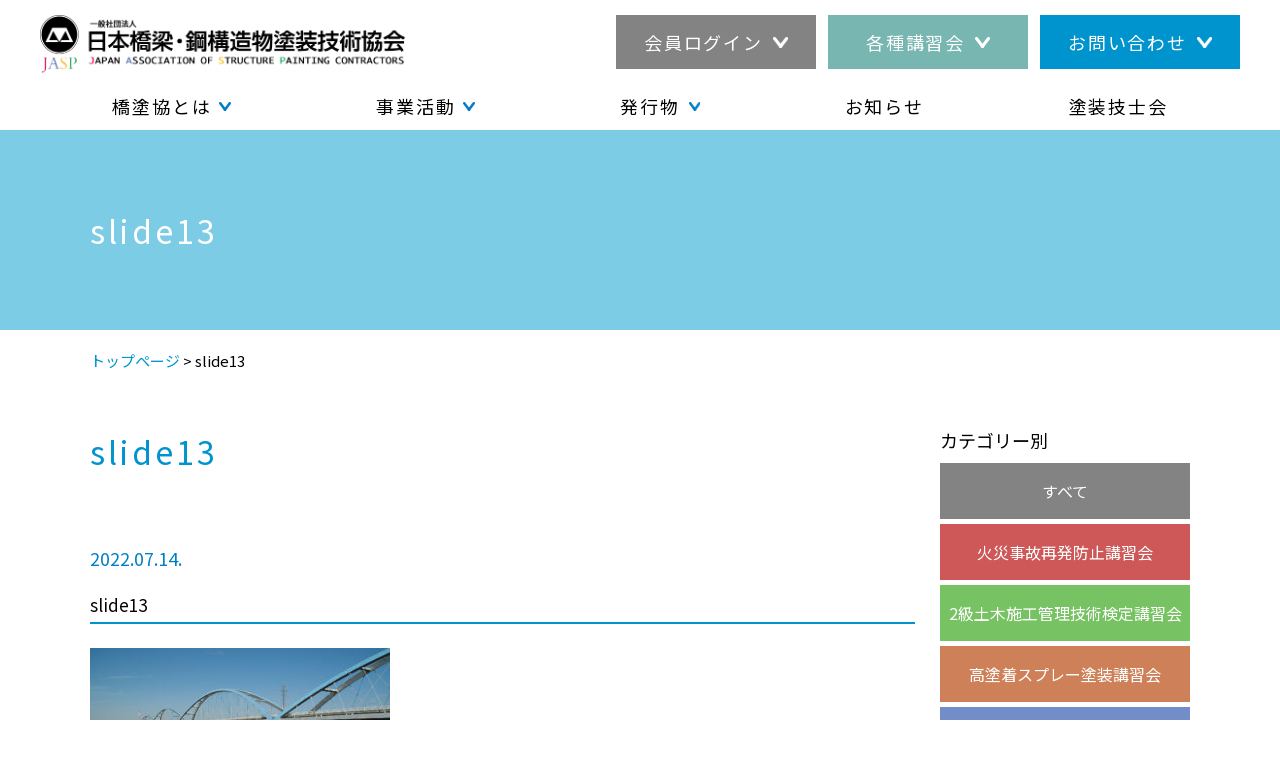

--- FILE ---
content_type: text/html; charset=UTF-8
request_url: https://www.jasp.or.jp/slide13/
body_size: 11655
content:
<!doctype html>
<html lang="ja">

<head>
    <meta charset="utf-8">
    <meta name="viewport" content="width=device-width,initial-scale=1">
    <meta name="msvalidate.01" content="C00620A97D46CEC953A862AA14F1815A" />
        <title>JASP</title>
    <!--TOP-->
    <link href="https://www.jasp.or.jp/wp-content/themes/JASP/css/slick.css" rel="stylesheet" type="text/css">
    <!--COMMON-->
    <script src="https://cdn.jsdelivr.net/npm/fetch-jsonp@1.1.3/build/fetch-jsonp.min.js"></script>
    <script src="https://ajaxzip3.github.io/ajaxzip3.js" charset="UTF-8"></script>
    <link rel="preconnect" href="https://fonts.googleapis.com">
    <link rel="preconnect" href="https://fonts.gstatic.com" crossorigin>
    <link href="https://fonts.googleapis.com/css2?family=Noto+Sans+JP:wght@300;400;500&display=swap" rel="stylesheet">
    <link href="https://www.jasp.or.jp/wp-content/themes/JASP/css/slicknav.css" rel="stylesheet" type="text/css">
    <link href="https://www.jasp.or.jp/wp-content/themes/JASP/style.css?202512250941" rel="stylesheet" type="text/css">
    
		<!-- All in One SEO 4.9.2 - aioseo.com -->
	<meta name="robots" content="max-snippet:-1, max-image-preview:large, max-video-preview:-1" />
	<meta name="author" content="rscsoft-admin"/>
	<meta name="msvalidate.01" content="C00620A97D46CEC953A862AA14F1815A" />
	<link rel="canonical" href="https://www.jasp.or.jp/slide13/" />
	<meta name="generator" content="All in One SEO (AIOSEO) 4.9.2" />
		<meta property="og:locale" content="ja_JP" />
		<meta property="og:site_name" content="JASP - 一般社団法人日本橋梁鋼構造物塗装技術協会JASP" />
		<meta property="og:type" content="article" />
		<meta property="og:title" content="slide13 - JASP" />
		<meta property="og:url" content="https://www.jasp.or.jp/slide13/" />
		<meta property="article:published_time" content="2022-07-14T01:12:02+00:00" />
		<meta property="article:modified_time" content="2022-07-14T01:12:02+00:00" />
		<meta name="twitter:card" content="summary" />
		<meta name="twitter:title" content="slide13 - JASP" />
		<script type="application/ld+json" class="aioseo-schema">
			{"@context":"https:\/\/schema.org","@graph":[{"@type":"BreadcrumbList","@id":"https:\/\/www.jasp.or.jp\/slide13\/#breadcrumblist","itemListElement":[{"@type":"ListItem","@id":"https:\/\/www.jasp.or.jp#listItem","position":1,"name":"Home","item":"https:\/\/www.jasp.or.jp","nextItem":{"@type":"ListItem","@id":"https:\/\/www.jasp.or.jp\/slide13\/#listItem","name":"slide13"}},{"@type":"ListItem","@id":"https:\/\/www.jasp.or.jp\/slide13\/#listItem","position":2,"name":"slide13","previousItem":{"@type":"ListItem","@id":"https:\/\/www.jasp.or.jp#listItem","name":"Home"}}]},{"@type":"ItemPage","@id":"https:\/\/www.jasp.or.jp\/slide13\/#itempage","url":"https:\/\/www.jasp.or.jp\/slide13\/","name":"slide13 - JASP","inLanguage":"ja","isPartOf":{"@id":"https:\/\/www.jasp.or.jp\/#website"},"breadcrumb":{"@id":"https:\/\/www.jasp.or.jp\/slide13\/#breadcrumblist"},"author":{"@id":"https:\/\/www.jasp.or.jp\/author\/rscsoft-admin\/#author"},"creator":{"@id":"https:\/\/www.jasp.or.jp\/author\/rscsoft-admin\/#author"},"datePublished":"2022-07-14T10:12:02+09:00","dateModified":"2022-07-14T10:12:02+09:00"},{"@type":"Organization","@id":"https:\/\/www.jasp.or.jp\/#organization","name":"JASP","description":"\u5168\u56fd\u304b\u3089\u6280\u8853\u529b\u3068\u7d4c\u55b6\u529b\u3067\u9078\u3070\u308c\u305f\u92fc\u6a4b\u5857\u88c5\u306e\u30c8\u30c3\u30d7\u96c6\u56e3\u3067\u3059\u3002\u4f1a\u54e1\u4f1a\u793e\u306f\u5143\u8acb\u3067\u304d\u308b\u4f53\u5236\u3068\u92fc\u6a4b\u5857\u88c5\u306e\u54c1\u8cea\u3092\u78ba\u4fdd\u3059\u308b\u305f\u3081\u306e\u7ba1\u7406\u80fd\u529b\u3092\u6301\u3063\u3066\u3044\u307e\u3059\u3002","url":"https:\/\/www.jasp.or.jp\/","telephone":"+81362311910","logo":{"@type":"ImageObject","url":"https:\/\/www.jasp.or.jp\/wp-content\/uploads\/2022\/09\/img_logo_01.png","@id":"https:\/\/www.jasp.or.jp\/slide13\/#organizationLogo","width":752,"height":119},"image":{"@id":"https:\/\/www.jasp.or.jp\/slide13\/#organizationLogo"}},{"@type":"Person","@id":"https:\/\/www.jasp.or.jp\/author\/rscsoft-admin\/#author","url":"https:\/\/www.jasp.or.jp\/author\/rscsoft-admin\/","name":"rscsoft-admin"},{"@type":"WebSite","@id":"https:\/\/www.jasp.or.jp\/#website","url":"https:\/\/www.jasp.or.jp\/","name":"JASP - \u4e00\u822c\u793e\u56e3\u6cd5\u4eba\u65e5\u672c\u6a4b\u6881\u92fc\u69cb\u9020\u7269\u5857\u88c5\u6280\u8853\u5354\u4f1a","alternateName":"\u6a4b\u5857\u5354","description":"\u4e00\u822c\u793e\u56e3\u6cd5\u4eba\u65e5\u672c\u6a4b\u6881\u92fc\u69cb\u9020\u7269\u5857\u88c5\u6280\u8853\u5354\u4f1aJASP","inLanguage":"ja","publisher":{"@id":"https:\/\/www.jasp.or.jp\/#organization"}}]}
		</script>
		<!-- All in One SEO -->

<link rel="alternate" title="oEmbed (JSON)" type="application/json+oembed" href="https://www.jasp.or.jp/wp-json/oembed/1.0/embed?url=https%3A%2F%2Fwww.jasp.or.jp%2Fslide13%2F" />
<link rel="alternate" title="oEmbed (XML)" type="text/xml+oembed" href="https://www.jasp.or.jp/wp-json/oembed/1.0/embed?url=https%3A%2F%2Fwww.jasp.or.jp%2Fslide13%2F&#038;format=xml" />
		<!-- This site uses the Google Analytics by MonsterInsights plugin v9.11.0 - Using Analytics tracking - https://www.monsterinsights.com/ -->
							<script src="//www.googletagmanager.com/gtag/js?id=G-T8T7GK5QL3"  data-cfasync="false" data-wpfc-render="false" type="text/javascript" async></script>
			<script data-cfasync="false" data-wpfc-render="false" type="text/javascript">
				var mi_version = '9.11.0';
				var mi_track_user = true;
				var mi_no_track_reason = '';
								var MonsterInsightsDefaultLocations = {"page_location":"https:\/\/www.jasp.or.jp\/slide13\/"};
								if ( typeof MonsterInsightsPrivacyGuardFilter === 'function' ) {
					var MonsterInsightsLocations = (typeof MonsterInsightsExcludeQuery === 'object') ? MonsterInsightsPrivacyGuardFilter( MonsterInsightsExcludeQuery ) : MonsterInsightsPrivacyGuardFilter( MonsterInsightsDefaultLocations );
				} else {
					var MonsterInsightsLocations = (typeof MonsterInsightsExcludeQuery === 'object') ? MonsterInsightsExcludeQuery : MonsterInsightsDefaultLocations;
				}

								var disableStrs = [
										'ga-disable-G-T8T7GK5QL3',
									];

				/* Function to detect opted out users */
				function __gtagTrackerIsOptedOut() {
					for (var index = 0; index < disableStrs.length; index++) {
						if (document.cookie.indexOf(disableStrs[index] + '=true') > -1) {
							return true;
						}
					}

					return false;
				}

				/* Disable tracking if the opt-out cookie exists. */
				if (__gtagTrackerIsOptedOut()) {
					for (var index = 0; index < disableStrs.length; index++) {
						window[disableStrs[index]] = true;
					}
				}

				/* Opt-out function */
				function __gtagTrackerOptout() {
					for (var index = 0; index < disableStrs.length; index++) {
						document.cookie = disableStrs[index] + '=true; expires=Thu, 31 Dec 2099 23:59:59 UTC; path=/';
						window[disableStrs[index]] = true;
					}
				}

				if ('undefined' === typeof gaOptout) {
					function gaOptout() {
						__gtagTrackerOptout();
					}
				}
								window.dataLayer = window.dataLayer || [];

				window.MonsterInsightsDualTracker = {
					helpers: {},
					trackers: {},
				};
				if (mi_track_user) {
					function __gtagDataLayer() {
						dataLayer.push(arguments);
					}

					function __gtagTracker(type, name, parameters) {
						if (!parameters) {
							parameters = {};
						}

						if (parameters.send_to) {
							__gtagDataLayer.apply(null, arguments);
							return;
						}

						if (type === 'event') {
														parameters.send_to = monsterinsights_frontend.v4_id;
							var hookName = name;
							if (typeof parameters['event_category'] !== 'undefined') {
								hookName = parameters['event_category'] + ':' + name;
							}

							if (typeof MonsterInsightsDualTracker.trackers[hookName] !== 'undefined') {
								MonsterInsightsDualTracker.trackers[hookName](parameters);
							} else {
								__gtagDataLayer('event', name, parameters);
							}
							
						} else {
							__gtagDataLayer.apply(null, arguments);
						}
					}

					__gtagTracker('js', new Date());
					__gtagTracker('set', {
						'developer_id.dZGIzZG': true,
											});
					if ( MonsterInsightsLocations.page_location ) {
						__gtagTracker('set', MonsterInsightsLocations);
					}
										__gtagTracker('config', 'G-T8T7GK5QL3', {"forceSSL":"true","link_attribution":"true"} );
										window.gtag = __gtagTracker;										(function () {
						/* https://developers.google.com/analytics/devguides/collection/analyticsjs/ */
						/* ga and __gaTracker compatibility shim. */
						var noopfn = function () {
							return null;
						};
						var newtracker = function () {
							return new Tracker();
						};
						var Tracker = function () {
							return null;
						};
						var p = Tracker.prototype;
						p.get = noopfn;
						p.set = noopfn;
						p.send = function () {
							var args = Array.prototype.slice.call(arguments);
							args.unshift('send');
							__gaTracker.apply(null, args);
						};
						var __gaTracker = function () {
							var len = arguments.length;
							if (len === 0) {
								return;
							}
							var f = arguments[len - 1];
							if (typeof f !== 'object' || f === null || typeof f.hitCallback !== 'function') {
								if ('send' === arguments[0]) {
									var hitConverted, hitObject = false, action;
									if ('event' === arguments[1]) {
										if ('undefined' !== typeof arguments[3]) {
											hitObject = {
												'eventAction': arguments[3],
												'eventCategory': arguments[2],
												'eventLabel': arguments[4],
												'value': arguments[5] ? arguments[5] : 1,
											}
										}
									}
									if ('pageview' === arguments[1]) {
										if ('undefined' !== typeof arguments[2]) {
											hitObject = {
												'eventAction': 'page_view',
												'page_path': arguments[2],
											}
										}
									}
									if (typeof arguments[2] === 'object') {
										hitObject = arguments[2];
									}
									if (typeof arguments[5] === 'object') {
										Object.assign(hitObject, arguments[5]);
									}
									if ('undefined' !== typeof arguments[1].hitType) {
										hitObject = arguments[1];
										if ('pageview' === hitObject.hitType) {
											hitObject.eventAction = 'page_view';
										}
									}
									if (hitObject) {
										action = 'timing' === arguments[1].hitType ? 'timing_complete' : hitObject.eventAction;
										hitConverted = mapArgs(hitObject);
										__gtagTracker('event', action, hitConverted);
									}
								}
								return;
							}

							function mapArgs(args) {
								var arg, hit = {};
								var gaMap = {
									'eventCategory': 'event_category',
									'eventAction': 'event_action',
									'eventLabel': 'event_label',
									'eventValue': 'event_value',
									'nonInteraction': 'non_interaction',
									'timingCategory': 'event_category',
									'timingVar': 'name',
									'timingValue': 'value',
									'timingLabel': 'event_label',
									'page': 'page_path',
									'location': 'page_location',
									'title': 'page_title',
									'referrer' : 'page_referrer',
								};
								for (arg in args) {
																		if (!(!args.hasOwnProperty(arg) || !gaMap.hasOwnProperty(arg))) {
										hit[gaMap[arg]] = args[arg];
									} else {
										hit[arg] = args[arg];
									}
								}
								return hit;
							}

							try {
								f.hitCallback();
							} catch (ex) {
							}
						};
						__gaTracker.create = newtracker;
						__gaTracker.getByName = newtracker;
						__gaTracker.getAll = function () {
							return [];
						};
						__gaTracker.remove = noopfn;
						__gaTracker.loaded = true;
						window['__gaTracker'] = __gaTracker;
					})();
									} else {
										console.log("");
					(function () {
						function __gtagTracker() {
							return null;
						}

						window['__gtagTracker'] = __gtagTracker;
						window['gtag'] = __gtagTracker;
					})();
									}
			</script>
							<!-- / Google Analytics by MonsterInsights -->
		<style id='wp-img-auto-sizes-contain-inline-css' type='text/css'>
img:is([sizes=auto i],[sizes^="auto," i]){contain-intrinsic-size:3000px 1500px}
/*# sourceURL=wp-img-auto-sizes-contain-inline-css */
</style>
<link rel='stylesheet' id='eo-leaflet.js-css' href='https://www.jasp.or.jp/wp-content/plugins/event-organiser/lib/leaflet/leaflet.min.css?ver=1.4.0' type='text/css' media='all' />
<style id='eo-leaflet.js-inline-css' type='text/css'>
.leaflet-popup-close-button{box-shadow:none!important;}
/*# sourceURL=eo-leaflet.js-inline-css */
</style>
<style id='wp-emoji-styles-inline-css' type='text/css'>

	img.wp-smiley, img.emoji {
		display: inline !important;
		border: none !important;
		box-shadow: none !important;
		height: 1em !important;
		width: 1em !important;
		margin: 0 0.07em !important;
		vertical-align: -0.1em !important;
		background: none !important;
		padding: 0 !important;
	}
/*# sourceURL=wp-emoji-styles-inline-css */
</style>
<style id='wp-block-library-inline-css' type='text/css'>
:root{--wp-block-synced-color:#7a00df;--wp-block-synced-color--rgb:122,0,223;--wp-bound-block-color:var(--wp-block-synced-color);--wp-editor-canvas-background:#ddd;--wp-admin-theme-color:#007cba;--wp-admin-theme-color--rgb:0,124,186;--wp-admin-theme-color-darker-10:#006ba1;--wp-admin-theme-color-darker-10--rgb:0,107,160.5;--wp-admin-theme-color-darker-20:#005a87;--wp-admin-theme-color-darker-20--rgb:0,90,135;--wp-admin-border-width-focus:2px}@media (min-resolution:192dpi){:root{--wp-admin-border-width-focus:1.5px}}.wp-element-button{cursor:pointer}:root .has-very-light-gray-background-color{background-color:#eee}:root .has-very-dark-gray-background-color{background-color:#313131}:root .has-very-light-gray-color{color:#eee}:root .has-very-dark-gray-color{color:#313131}:root .has-vivid-green-cyan-to-vivid-cyan-blue-gradient-background{background:linear-gradient(135deg,#00d084,#0693e3)}:root .has-purple-crush-gradient-background{background:linear-gradient(135deg,#34e2e4,#4721fb 50%,#ab1dfe)}:root .has-hazy-dawn-gradient-background{background:linear-gradient(135deg,#faaca8,#dad0ec)}:root .has-subdued-olive-gradient-background{background:linear-gradient(135deg,#fafae1,#67a671)}:root .has-atomic-cream-gradient-background{background:linear-gradient(135deg,#fdd79a,#004a59)}:root .has-nightshade-gradient-background{background:linear-gradient(135deg,#330968,#31cdcf)}:root .has-midnight-gradient-background{background:linear-gradient(135deg,#020381,#2874fc)}:root{--wp--preset--font-size--normal:16px;--wp--preset--font-size--huge:42px}.has-regular-font-size{font-size:1em}.has-larger-font-size{font-size:2.625em}.has-normal-font-size{font-size:var(--wp--preset--font-size--normal)}.has-huge-font-size{font-size:var(--wp--preset--font-size--huge)}.has-text-align-center{text-align:center}.has-text-align-left{text-align:left}.has-text-align-right{text-align:right}.has-fit-text{white-space:nowrap!important}#end-resizable-editor-section{display:none}.aligncenter{clear:both}.items-justified-left{justify-content:flex-start}.items-justified-center{justify-content:center}.items-justified-right{justify-content:flex-end}.items-justified-space-between{justify-content:space-between}.screen-reader-text{border:0;clip-path:inset(50%);height:1px;margin:-1px;overflow:hidden;padding:0;position:absolute;width:1px;word-wrap:normal!important}.screen-reader-text:focus{background-color:#ddd;clip-path:none;color:#444;display:block;font-size:1em;height:auto;left:5px;line-height:normal;padding:15px 23px 14px;text-decoration:none;top:5px;width:auto;z-index:100000}html :where(.has-border-color){border-style:solid}html :where([style*=border-top-color]){border-top-style:solid}html :where([style*=border-right-color]){border-right-style:solid}html :where([style*=border-bottom-color]){border-bottom-style:solid}html :where([style*=border-left-color]){border-left-style:solid}html :where([style*=border-width]){border-style:solid}html :where([style*=border-top-width]){border-top-style:solid}html :where([style*=border-right-width]){border-right-style:solid}html :where([style*=border-bottom-width]){border-bottom-style:solid}html :where([style*=border-left-width]){border-left-style:solid}html :where(img[class*=wp-image-]){height:auto;max-width:100%}:where(figure){margin:0 0 1em}html :where(.is-position-sticky){--wp-admin--admin-bar--position-offset:var(--wp-admin--admin-bar--height,0px)}@media screen and (max-width:600px){html :where(.is-position-sticky){--wp-admin--admin-bar--position-offset:0px}}

/*# sourceURL=wp-block-library-inline-css */
</style><style id='global-styles-inline-css' type='text/css'>
:root{--wp--preset--aspect-ratio--square: 1;--wp--preset--aspect-ratio--4-3: 4/3;--wp--preset--aspect-ratio--3-4: 3/4;--wp--preset--aspect-ratio--3-2: 3/2;--wp--preset--aspect-ratio--2-3: 2/3;--wp--preset--aspect-ratio--16-9: 16/9;--wp--preset--aspect-ratio--9-16: 9/16;--wp--preset--color--black: #000000;--wp--preset--color--cyan-bluish-gray: #abb8c3;--wp--preset--color--white: #ffffff;--wp--preset--color--pale-pink: #f78da7;--wp--preset--color--vivid-red: #cf2e2e;--wp--preset--color--luminous-vivid-orange: #ff6900;--wp--preset--color--luminous-vivid-amber: #fcb900;--wp--preset--color--light-green-cyan: #7bdcb5;--wp--preset--color--vivid-green-cyan: #00d084;--wp--preset--color--pale-cyan-blue: #8ed1fc;--wp--preset--color--vivid-cyan-blue: #0693e3;--wp--preset--color--vivid-purple: #9b51e0;--wp--preset--gradient--vivid-cyan-blue-to-vivid-purple: linear-gradient(135deg,rgb(6,147,227) 0%,rgb(155,81,224) 100%);--wp--preset--gradient--light-green-cyan-to-vivid-green-cyan: linear-gradient(135deg,rgb(122,220,180) 0%,rgb(0,208,130) 100%);--wp--preset--gradient--luminous-vivid-amber-to-luminous-vivid-orange: linear-gradient(135deg,rgb(252,185,0) 0%,rgb(255,105,0) 100%);--wp--preset--gradient--luminous-vivid-orange-to-vivid-red: linear-gradient(135deg,rgb(255,105,0) 0%,rgb(207,46,46) 100%);--wp--preset--gradient--very-light-gray-to-cyan-bluish-gray: linear-gradient(135deg,rgb(238,238,238) 0%,rgb(169,184,195) 100%);--wp--preset--gradient--cool-to-warm-spectrum: linear-gradient(135deg,rgb(74,234,220) 0%,rgb(151,120,209) 20%,rgb(207,42,186) 40%,rgb(238,44,130) 60%,rgb(251,105,98) 80%,rgb(254,248,76) 100%);--wp--preset--gradient--blush-light-purple: linear-gradient(135deg,rgb(255,206,236) 0%,rgb(152,150,240) 100%);--wp--preset--gradient--blush-bordeaux: linear-gradient(135deg,rgb(254,205,165) 0%,rgb(254,45,45) 50%,rgb(107,0,62) 100%);--wp--preset--gradient--luminous-dusk: linear-gradient(135deg,rgb(255,203,112) 0%,rgb(199,81,192) 50%,rgb(65,88,208) 100%);--wp--preset--gradient--pale-ocean: linear-gradient(135deg,rgb(255,245,203) 0%,rgb(182,227,212) 50%,rgb(51,167,181) 100%);--wp--preset--gradient--electric-grass: linear-gradient(135deg,rgb(202,248,128) 0%,rgb(113,206,126) 100%);--wp--preset--gradient--midnight: linear-gradient(135deg,rgb(2,3,129) 0%,rgb(40,116,252) 100%);--wp--preset--font-size--small: 13px;--wp--preset--font-size--medium: 20px;--wp--preset--font-size--large: 36px;--wp--preset--font-size--x-large: 42px;--wp--preset--spacing--20: 0.44rem;--wp--preset--spacing--30: 0.67rem;--wp--preset--spacing--40: 1rem;--wp--preset--spacing--50: 1.5rem;--wp--preset--spacing--60: 2.25rem;--wp--preset--spacing--70: 3.38rem;--wp--preset--spacing--80: 5.06rem;--wp--preset--shadow--natural: 6px 6px 9px rgba(0, 0, 0, 0.2);--wp--preset--shadow--deep: 12px 12px 50px rgba(0, 0, 0, 0.4);--wp--preset--shadow--sharp: 6px 6px 0px rgba(0, 0, 0, 0.2);--wp--preset--shadow--outlined: 6px 6px 0px -3px rgb(255, 255, 255), 6px 6px rgb(0, 0, 0);--wp--preset--shadow--crisp: 6px 6px 0px rgb(0, 0, 0);}:where(.is-layout-flex){gap: 0.5em;}:where(.is-layout-grid){gap: 0.5em;}body .is-layout-flex{display: flex;}.is-layout-flex{flex-wrap: wrap;align-items: center;}.is-layout-flex > :is(*, div){margin: 0;}body .is-layout-grid{display: grid;}.is-layout-grid > :is(*, div){margin: 0;}:where(.wp-block-columns.is-layout-flex){gap: 2em;}:where(.wp-block-columns.is-layout-grid){gap: 2em;}:where(.wp-block-post-template.is-layout-flex){gap: 1.25em;}:where(.wp-block-post-template.is-layout-grid){gap: 1.25em;}.has-black-color{color: var(--wp--preset--color--black) !important;}.has-cyan-bluish-gray-color{color: var(--wp--preset--color--cyan-bluish-gray) !important;}.has-white-color{color: var(--wp--preset--color--white) !important;}.has-pale-pink-color{color: var(--wp--preset--color--pale-pink) !important;}.has-vivid-red-color{color: var(--wp--preset--color--vivid-red) !important;}.has-luminous-vivid-orange-color{color: var(--wp--preset--color--luminous-vivid-orange) !important;}.has-luminous-vivid-amber-color{color: var(--wp--preset--color--luminous-vivid-amber) !important;}.has-light-green-cyan-color{color: var(--wp--preset--color--light-green-cyan) !important;}.has-vivid-green-cyan-color{color: var(--wp--preset--color--vivid-green-cyan) !important;}.has-pale-cyan-blue-color{color: var(--wp--preset--color--pale-cyan-blue) !important;}.has-vivid-cyan-blue-color{color: var(--wp--preset--color--vivid-cyan-blue) !important;}.has-vivid-purple-color{color: var(--wp--preset--color--vivid-purple) !important;}.has-black-background-color{background-color: var(--wp--preset--color--black) !important;}.has-cyan-bluish-gray-background-color{background-color: var(--wp--preset--color--cyan-bluish-gray) !important;}.has-white-background-color{background-color: var(--wp--preset--color--white) !important;}.has-pale-pink-background-color{background-color: var(--wp--preset--color--pale-pink) !important;}.has-vivid-red-background-color{background-color: var(--wp--preset--color--vivid-red) !important;}.has-luminous-vivid-orange-background-color{background-color: var(--wp--preset--color--luminous-vivid-orange) !important;}.has-luminous-vivid-amber-background-color{background-color: var(--wp--preset--color--luminous-vivid-amber) !important;}.has-light-green-cyan-background-color{background-color: var(--wp--preset--color--light-green-cyan) !important;}.has-vivid-green-cyan-background-color{background-color: var(--wp--preset--color--vivid-green-cyan) !important;}.has-pale-cyan-blue-background-color{background-color: var(--wp--preset--color--pale-cyan-blue) !important;}.has-vivid-cyan-blue-background-color{background-color: var(--wp--preset--color--vivid-cyan-blue) !important;}.has-vivid-purple-background-color{background-color: var(--wp--preset--color--vivid-purple) !important;}.has-black-border-color{border-color: var(--wp--preset--color--black) !important;}.has-cyan-bluish-gray-border-color{border-color: var(--wp--preset--color--cyan-bluish-gray) !important;}.has-white-border-color{border-color: var(--wp--preset--color--white) !important;}.has-pale-pink-border-color{border-color: var(--wp--preset--color--pale-pink) !important;}.has-vivid-red-border-color{border-color: var(--wp--preset--color--vivid-red) !important;}.has-luminous-vivid-orange-border-color{border-color: var(--wp--preset--color--luminous-vivid-orange) !important;}.has-luminous-vivid-amber-border-color{border-color: var(--wp--preset--color--luminous-vivid-amber) !important;}.has-light-green-cyan-border-color{border-color: var(--wp--preset--color--light-green-cyan) !important;}.has-vivid-green-cyan-border-color{border-color: var(--wp--preset--color--vivid-green-cyan) !important;}.has-pale-cyan-blue-border-color{border-color: var(--wp--preset--color--pale-cyan-blue) !important;}.has-vivid-cyan-blue-border-color{border-color: var(--wp--preset--color--vivid-cyan-blue) !important;}.has-vivid-purple-border-color{border-color: var(--wp--preset--color--vivid-purple) !important;}.has-vivid-cyan-blue-to-vivid-purple-gradient-background{background: var(--wp--preset--gradient--vivid-cyan-blue-to-vivid-purple) !important;}.has-light-green-cyan-to-vivid-green-cyan-gradient-background{background: var(--wp--preset--gradient--light-green-cyan-to-vivid-green-cyan) !important;}.has-luminous-vivid-amber-to-luminous-vivid-orange-gradient-background{background: var(--wp--preset--gradient--luminous-vivid-amber-to-luminous-vivid-orange) !important;}.has-luminous-vivid-orange-to-vivid-red-gradient-background{background: var(--wp--preset--gradient--luminous-vivid-orange-to-vivid-red) !important;}.has-very-light-gray-to-cyan-bluish-gray-gradient-background{background: var(--wp--preset--gradient--very-light-gray-to-cyan-bluish-gray) !important;}.has-cool-to-warm-spectrum-gradient-background{background: var(--wp--preset--gradient--cool-to-warm-spectrum) !important;}.has-blush-light-purple-gradient-background{background: var(--wp--preset--gradient--blush-light-purple) !important;}.has-blush-bordeaux-gradient-background{background: var(--wp--preset--gradient--blush-bordeaux) !important;}.has-luminous-dusk-gradient-background{background: var(--wp--preset--gradient--luminous-dusk) !important;}.has-pale-ocean-gradient-background{background: var(--wp--preset--gradient--pale-ocean) !important;}.has-electric-grass-gradient-background{background: var(--wp--preset--gradient--electric-grass) !important;}.has-midnight-gradient-background{background: var(--wp--preset--gradient--midnight) !important;}.has-small-font-size{font-size: var(--wp--preset--font-size--small) !important;}.has-medium-font-size{font-size: var(--wp--preset--font-size--medium) !important;}.has-large-font-size{font-size: var(--wp--preset--font-size--large) !important;}.has-x-large-font-size{font-size: var(--wp--preset--font-size--x-large) !important;}
/*# sourceURL=global-styles-inline-css */
</style>

<style id='classic-theme-styles-inline-css' type='text/css'>
/*! This file is auto-generated */
.wp-block-button__link{color:#fff;background-color:#32373c;border-radius:9999px;box-shadow:none;text-decoration:none;padding:calc(.667em + 2px) calc(1.333em + 2px);font-size:1.125em}.wp-block-file__button{background:#32373c;color:#fff;text-decoration:none}
/*# sourceURL=/wp-includes/css/classic-themes.min.css */
</style>
<script type="text/javascript" src="https://www.jasp.or.jp/wp-content/plugins/google-analytics-for-wordpress/assets/js/frontend-gtag.min.js?ver=9.11.0" id="monsterinsights-frontend-script-js" async="async" data-wp-strategy="async"></script>
<script data-cfasync="false" data-wpfc-render="false" type="text/javascript" id='monsterinsights-frontend-script-js-extra'>/* <![CDATA[ */
var monsterinsights_frontend = {"js_events_tracking":"true","download_extensions":"doc,pdf,ppt,zip,xls,docx,pptx,xlsx","inbound_paths":"[{\"path\":\"\\\/go\\\/\",\"label\":\"affiliate\"},{\"path\":\"\\\/recommend\\\/\",\"label\":\"affiliate\"}]","home_url":"https:\/\/www.jasp.or.jp","hash_tracking":"false","v4_id":"G-T8T7GK5QL3"};/* ]]> */
</script>
<link rel="https://api.w.org/" href="https://www.jasp.or.jp/wp-json/" /><link rel="alternate" title="JSON" type="application/json" href="https://www.jasp.or.jp/wp-json/wp/v2/media/1440" /><link rel="EditURI" type="application/rsd+xml" title="RSD" href="https://www.jasp.or.jp/xmlrpc.php?rsd" />

<link rel='shortlink' href='https://www.jasp.or.jp/?p=1440' />
<link rel="icon" href="https://www.jasp.or.jp/wp-content/themes/JASP/favicon.png" sizes="32x32" />
<link rel="icon" href="https://www.jasp.or.jp/wp-content/themes/JASP/favicon.png" sizes="192x192" />
<link rel="apple-touch-icon" href="https://www.jasp.or.jp/wp-content/themes/JASP/favicon.png" />
<meta name="msapplication-TileImage" content="https://www.jasp.or.jp/wp-content/themes/JASP/favicon.png" />
		<style type="text/css" id="wp-custom-css">
			/* 表彰投稿専用：画像内キャプションを完全解除 */
.award-gallery .wp-block-image {
  position: static !important;
}

.award-gallery .wp-block-image figcaption.wp-element-caption {
  position: static !important;
  inset: auto !important;
  transform: none !important;

  margin-top: 0.6em !important;
  padding: 0 !important;

  background: none !important;
  color: #000 !important;

  text-align: center !important;
  font-size: 0.9em;
  line-height: 1.4;
}

/* 画像内キャプション用の疑似要素対策（テーマ依存） */
.award-gallery .wp-block-image figcaption::before,
.award-gallery .wp-block-image figcaption::after {
  content: none !important;
}
/* 表彰投稿専用：テーマの“ぼかし”レイヤーを無効化（位置ズレ防止） */
.award-gallery .wp-block-image,
.award-gallery .wp-block-image * {
  -webkit-backdrop-filter: none !important;
  backdrop-filter: none !important;
  filter: none !important;
}

/* 画像内キャプション用に付いていることが多い疑似要素を全殺し */
.award-gallery .wp-block-gallery::before,
.award-gallery .wp-block-gallery::after,
.award-gallery .wp-block-image::before,
.award-gallery .wp-block-image::after,
.award-gallery .wp-block-image > a::before,
.award-gallery .wp-block-image > a::after,
.award-gallery .wp-block-image figcaption::before,
.award-gallery .wp-block-image figcaption::after {
  content: none !important;
  background: none !important;
  box-shadow: none !important;
}
		</style>
		
<!-- Google tag (gtag.js) -->
<script async src="https://www.googletagmanager.com/gtag/js?id=G-T8T7GK5QL3"></script>
<script>
  window.dataLayer = window.dataLayer || [];
  function gtag(){dataLayer.push(arguments);}
  gtag('js', new Date());

  gtag('config', 'G-T8T7GK5QL3');
</script>

</head>
<body>
<!--container ▼-->
<div id="container">

    <!--header ▼-->
    <header id="header" class="">
        <div class="inner flex between">
            <h1><a href="/"><img src="https://www.jasp.or.jp/wp-content/themes/JASP/images/img_logo_01.png" alt="日本橋梁・鋼構造物塗装技術協会-JASP-" class="logo_img"></a></h1>
            <nav>
                <ul>
                                            <li class="login"><a class="scroll" href="https://www.jasp.or.jp/member-login/"><span>会員ログイン</span></a></li>
                    
                    <li class=" class"><a class="scroll" href="https://www.jasp.or.jp#block-03"><span>各種講習会</span></a></li>
                    <li class="contact"><a href="https://www.jasp.or.jp/contact/"><span>お問い合わせ</span></a></li>
                </ul>
            </nav>
        </div>
        <!-- user-nav ▼-->
                <!-- user-nav ▲-->
        <!--globalNav ▼-->
        <nav id="globalNav">
            <ul class="flex around dropnavi">
                <li class="parent"><span>橋塗協とは</span>
                    <div class="dropnavi_child">
                        <div class="flex">
                            <dl>
                                <dt>橋塗協とは</dt>
                                <dd>当協会のプロフィールです<br>
                                    業務・財務等の資料も<br>
                                    ご覧いただけます</dd>
                            </dl>
                            <nav class="flex">
                                <ul>
                                    <li><a href="https://www.jasp.or.jp/profile-jasp/#block-01">ご挨拶</a></li>
                                    <li><a href="https://www.jasp.or.jp/profile-jasp/#block-02">概要</a></li>
                                    <li><a href="https://www.jasp.or.jp/profile-jasp/#block-03">顧問名簿</a></li>
                                    <li><a href="https://www.jasp.or.jp/profile-jasp/#block-04">役員名簿</a></li>
                                    <li><a href="https://www.jasp.or.jp/profile-jasp/#block-05">組織図</a></li>
                                </ul>
                                <ul>
                                    <li><a href="https://www.jasp.or.jp/profile-jasp/#block-06">アクセス</a></li>
                                    <li><a href="https://www.jasp.or.jp/profile-jasp/#block-07">財務資料</a></li>
                                </ul>
                            </nav>
                        </div>
                    </div>
                </li>
                <li class="parent"><span>事業活動</span>
                    <div class="dropnavi_child">
                        <div class="flex">
                            <dl>
                                <dt>事業活動</dt>
                                <dd>当協会の事業活動について<br>
                                    ご覧いただけます</dd>
                            </dl>
                            <nav class="flex">
                                <ul>
                                    <li><a href="https://www.jasp.or.jp/cyosa/">調査・研究</a></li>
                                    <li><a href="https://www.jasp.or.jp/koutocyaku/">高塗着スプレー塗装</a></li>
                                    <li><a href="https://www.jasp.or.jp/tech/">技術発表大会</a></li>
                                </ul>
                                <ul>
                                    <li><a href="https://www.jasp.or.jp/doboku/">２級土木施工管理技術検定（鋼構造物塗装）受験準備講習会</a></li>
                                    <li><a href="https://www.jasp.or.jp/koutocyaku_training/">高塗着スプレー塗装講習会</a></li>
                                    <li><a href="https://www.jasp.or.jp/kasai_training/">火災事故再発防止教育講習会</a></li>
                                    <li><a href="https://www.jasp.or.jp/tech-entry/">技術発表大会 参加申込</a></li>
                                </ul>
                            </nav>
                        </div>
                    </div>
                </li>
                <li class="parent"><span>発行物</span>
                    <div class="dropnavi_child">
                        <div class="flex">
                            <dl>
                                <dt>発行物</dt>
                                <dd>当協会からの発行物を<br>
                                    ご覧いただけます</dd>
                            </dl>
                            <nav class="flex">
                                <ul>
                                    <li><a href="https://www.jasp.or.jp/structure-painting/">Structure Painting</a></li>
                                </ul>
                            </nav>
                        </div>
                    </div>
                </li>
                <li><a href="https://www.jasp.or.jp/news/">お知らせ</a></li>
                <li><a href="https://www.jasp.or.jp/gishikai/">塗装技士会</a></li>
            </ul>
        </nav>
        <!--globalNav ▲-->
        <!--spNav ▼-->
        <nav id="spNav">
            <ul>
                <li class="parent"><span>橋塗協とは</span>
                    <ul>
                        <li><a href="https://www.jasp.or.jp/profile-jasp/#block-01">ご挨拶</a></li>
                        <li><a href="https://www.jasp.or.jp/profile-jasp/#block-02">概要</a></li>
                        <li><a href="https://www.jasp.or.jp/profile-jasp/#block-03">顧問名簿</a></li>
                        <li><a href="https://www.jasp.or.jp/profile-jasp/#block-04">役員名簿</a></li>
                        <li><a href="https://www.jasp.or.jp/profile-jasp/#block-05">組織図</a></li>
                        <li><a href="https://www.jasp.or.jp/profile-jasp/#block-06">アクセス</a></li>
                        <li><a href="https://www.jasp.or.jp/profile-jasp/#block-07">財務資料</a></li>
                    </ul>
                </li>
                <li class="parent"><span>事業活動</span>
                    <ul>
                        <li><a href="https://www.jasp.or.jp/cyosa/">調査・研究</a></li>
                        <li><a href="https://www.jasp.or.jp/koutocyaku/">高塗着スプレー塗装</a></li>
                        <li><a href="https://www.jasp.or.jp/tech/">技術発表大会</a></li>
                        <li><a href="https://www.jasp.or.jp/doboku/">２級土木施工管理技士</a></li>
                        <li><a href="https://www.jasp.or.jp/koutocyaku_training/">高塗着スプレー塗装講習会</a></li>
                        <li><a href="https://www.jasp.or.jp/kasai_training/">火災事故再発防止教育講習会</a></li>
                        <li><a href="https://www.jasp.or.jp/tech-entry/">技術発表大会 参加申込</a></li>
                    </ul>
                </li>
                <li class="parent"><span>発行物</span>
                    <ul>
                        <li><a href="https://www.jasp.or.jp/structure-painting/">Structure Painting</a></li>
                    </ul>
                </li>
                <li><a href="https://www.jasp.or.jp/gishikai/"><span>塗装技士会</span></a></li>
                <li><a href="https://www.jasp.or.jp/news/"><span>お知らせ</span></a></li>
                <li><a href="https://www.jasp.or.jp/user-list/"><span>会員名簿</span></a></li>
                <li><a href="https://www.jasp.or.jp/link/"><span>リンク集</span></a></li>
                <li><a href="https://www.jasp.or.jp/privacy-policy/"><span>プライバシーポリシー</span></a></li>
            </ul>
            <!-- spメニュー ログイン/ログアウトボタン ▼-->
                            <p class="tel"><a href="https://www.jasp.or.jp/member-login/">会員ログイン</a></p>
                        <!-- spメニュー ログイン/ログアウトボタン ▲-->
            <!-- ログイン時spメニュー  ▼-->
                        <!-- ログイン時spメニュー  ▲-->
            <p class="tel"><a href="tel:0362311910">tel : 03-6231-1910（代）</a></p>
            <p class="tel"><a href="https://www.jasp.or.jp/contact/">お問い合わせ</a></p>
            <p class="logo"><img src="https://www.jasp.or.jp/wp-content/themes/JASP/images/img_logo_02.png" alt="日本橋梁・鋼構造物塗装技術協会-JASP-"></p>
        </nav>
        <!--spNav ▲-->
    </header>
    <!--header ▲-->

<!--main ▼-->
<main class="news archive single page">
    <!--header ▼-->
    <header class="">
            <h2><span>
                slide13            </span></h2>
    </header>    <!--header ▲-->
    <!--bread ▼-->
    <div class="bread" id="bread" typeof="BreadcrumbList" vocab="https://schema.org/">
        <!-- Breadcrumb NavXT 7.4.1 -->
<span property="itemListElement" typeof="ListItem"><a property="item" typeof="WebPage" title="トップページへ移動する" href="https://www.jasp.or.jp" class="home" ><span property="name">トップページ</span></a><meta property="position" content="1"></span> &gt; <span property="itemListElement" typeof="ListItem"><span property="name" class="post post-attachment current-item">slide13</span><meta property="url" content="https://www.jasp.or.jp/slide13/"><meta property="position" content="2"></span>    </div>
    <!--bread ▲-->
    <!--wrapper ▼-->
    <div id="wrapper" class="flex between">
        <!--contents ▼-->
        <section id="contents">
                        <h4 class="h_02">slide13</h4>
            <article>
                <header class="archive_header">
                    <ul>
                        <li class="date">2022.07.14.</li>
                                            </ul>
                    <h5>slide13</h5>
                </header>
                <div class="txt">
                    <p><p class="attachment"><a href='https://www.jasp.or.jp/wp-content/uploads/2022/07/slide13.jpg'><img decoding="async" width="300" height="113" src="https://www.jasp.or.jp/wp-content/uploads/2022/07/slide13-300x113.jpg" class="attachment-medium size-medium" alt="" srcset="https://www.jasp.or.jp/wp-content/uploads/2022/07/slide13-300x113.jpg 300w, https://www.jasp.or.jp/wp-content/uploads/2022/07/slide13-1024x384.jpg 1024w, https://www.jasp.or.jp/wp-content/uploads/2022/07/slide13-768x288.jpg 768w, https://www.jasp.or.jp/wp-content/uploads/2022/07/slide13-1536x576.jpg 1536w, https://www.jasp.or.jp/wp-content/uploads/2022/07/slide13.jpg 2000w" sizes="(max-width: 300px) 100vw, 300px" /></a></p>
</p>
                </div>
            </article>
        </section>
        <!--contents ▲-->
        <!--side ▼-->
        <aside id="side">
            <dl class="menu category">
                <dt class="title">カテゴリー別</dt>
                <dd>
                    <ul>
                                                <li class="all"><a href="https://www.jasp.or.jp/news/?category=all">すべて</a></li>

                                                                                    <li class="training1"><a href="https://www.jasp.or.jp/news/?category=training1">火災事故再発防止講習会</a></li>
                                                                                    <li class="training2"><a href="https://www.jasp.or.jp/news/?category=training2">2級土木施工管理技術検定講習会</a></li>
                                                                                    <li class="training3"><a href="https://www.jasp.or.jp/news/?category=training3">高塗着スプレー塗装講習会</a></li>
                                                                                    <li class="news"><a href="https://www.jasp.or.jp/news/?category=news">技術発表大会</a></li>
                                                                                    <li class="others"><a href="https://www.jasp.or.jp/news/?category=others">その他</a></li>
                                            </ul>
                </dd>
            </dl>
            <dl class="menu archive">
                <dt class="title">アーカイブ</dt>
                <dd>
                                            <ul>
                                                            <li><a href="https://www.jasp.or.jp/news/?archive=2026">2026</a></li>
                                                            <li><a href="https://www.jasp.or.jp/news/?archive=2025">2025</a></li>
                                                            <li><a href="https://www.jasp.or.jp/news/?archive=2024">2024</a></li>
                                                            <li><a href="https://www.jasp.or.jp/news/?archive=2023">2023</a></li>
                                                            <li><a href="https://www.jasp.or.jp/news/?archive=2022">2022</a></li>
                                                            <li><a href="https://www.jasp.or.jp/news/?archive=2021">2021</a></li>
                                                            <li><a href="https://www.jasp.or.jp/news/?archive=2020">2020</a></li>
                                                            <li><a href="https://www.jasp.or.jp/news/?archive=2019">2019</a></li>
                                                    </ul>
                                    </dd>
            </dl>
        </aside>
        <!--contents ▲-->
    </div>
    <!--wrapper ▲-->
</main>
<!--main ▲-->


<!--footer ▼-->
<footer id="footer">
    <div class="inner flex between">
        <h1 class="sp">一般社団法人<br>
            日本橋梁・鋼構造物塗装技術協会</h1>
        <address class="sp">
            〒103-0025<br>
            東京都中央区日本橋茅場町２丁目４番５号<br>
            茅場町２丁目ビル３階<br>
            TEL 03-6231-1910（代）/ FAX 03-3662-3317
        </address>
        <nav class="nav_01">
            <ul class="flex between">
                <li><span><a href="https://www.jasp.or.jp/profile-jasp/">橋塗協とは</a></span>
                    <ul>
                        <li><a href="https://www.jasp.or.jp/profile-jasp/#block-01">ご挨拶</a></li>
                        <li><a href="https://www.jasp.or.jp/profile-jasp/#block-02">概要</a></li>
                        <li><a href="https://www.jasp.or.jp/profile-jasp/#block-03">顧問名簿</a></li>
                        <li><a href="https://www.jasp.or.jp/profile-jasp/#block-04">役員名簿</a></li>
                        <li><a href="https://www.jasp.or.jp/profile-jasp/#block-05">組織図</a></li>
                        <li><a href="https://www.jasp.or.jp/profile-jasp/#block-06">アクセス</a></li>
                        <li><a href="https://www.jasp.or.jp/profile-jasp/#block-07">財務資料</a></li>
                    </ul>
                </li>
                <li><span>事業活動</span>
                    <ul>
                        <li><a href="https://www.jasp.or.jp/cyosa/">調査・研究</a></li>
                        <li><a href="https://www.jasp.or.jp/koutocyaku/">高塗着スプレー塗装</a></li>
                        <li><a href="https://www.jasp.or.jp/tech/">技術発表大会</a></li>
                        <li><a href="https://www.jasp.or.jp/doboku/">２級土木施工管理技術検定（鋼構造物塗装）受験準備講習会</a></li>
                        <li><a href="https://www.jasp.or.jp/koutocyaku_training/">高塗着スプレー塗装講習会</a></li>
                        <li><a href="https://www.jasp.or.jp/kasai_training/">火災事故再発防止教育講習会</a></li>
                        <li><a href="https://www.jasp.or.jp/tech-entry/">技術発表大会 参加申込</a></li>
                    </ul>
                </li>

            </ul>
        </nav>
        <nav class="nav_02">
            <ul>
                <li><span>発行物</span>
                    <ul>
                        <li><a href="https://www.jasp.or.jp/structure-painting/">Structure Painting</a></li>
                    </ul>
                </li>
            </ul>
            <ul>
                <li><a href="https://www.jasp.or.jp/news/">お知らせ</a></li>
                <li><a href="https://www.jasp.or.jp/contact/">お問い合わせ</a></li>
                <li><a href="https://www.jasp.or.jp/user-list/">会員名簿</a></li>
                <li><a href="https://www.jasp.or.jp/user-list/?area=10#result">賛助会員名簿</a></li>
                <li><a href="https://www.jasp.or.jp/link/">リンク集</a></li>
                <li><a href="https://www.jasp.or.jp/privacy-policy/">プライバシーポリシー</a></li>
            </ul>
        </nav>
        <nav class="nav_03">
            <ul>
                <li><a href="https://www.jasp.or.jp/gishikai/">塗装技士会</a></li>
            </ul>
            <ul>
                                    <li><a href="https://www.jasp.or.jp/member-login/">会員ログイン</a></li>
                            </ul>
        </nav>
    </div>
    <p class="logo"><img src="https://www.jasp.or.jp/wp-content/themes/JASP/images/img_logo_02.png" alt="日本橋梁・鋼構造物塗装技術協会-JASP-"></p>
    <p class="copyright">Copyright (c) 2000-2022 JASP All Rights Reserved.</p>
</footer>
<!--footer ▲-->
<!-- topへ戻る ▼-->
<div id="page_top"><a href="#"><img src="https://www.jasp.or.jp/wp-content/themes/JASP/images/page_top.png" alt=""></a></div>
<!-- topへ戻る ▲-->

</div>
<!--container ▲-->
<script type="speculationrules">
{"prefetch":[{"source":"document","where":{"and":[{"href_matches":"/*"},{"not":{"href_matches":["/wp-*.php","/wp-admin/*","/wp-content/uploads/*","/wp-content/*","/wp-content/plugins/*","/wp-content/themes/JASP/*","/*\\?(.+)"]}},{"not":{"selector_matches":"a[rel~=\"nofollow\"]"}},{"not":{"selector_matches":".no-prefetch, .no-prefetch a"}}]},"eagerness":"conservative"}]}
</script>
<script type="module"  src="https://www.jasp.or.jp/wp-content/plugins/all-in-one-seo-pack/dist/Lite/assets/table-of-contents.95d0dfce.js?ver=4.9.2" id="aioseo/js/src/vue/standalone/blocks/table-of-contents/frontend.js-js"></script>
<script id="wp-emoji-settings" type="application/json">
{"baseUrl":"https://s.w.org/images/core/emoji/17.0.2/72x72/","ext":".png","svgUrl":"https://s.w.org/images/core/emoji/17.0.2/svg/","svgExt":".svg","source":{"concatemoji":"https://www.jasp.or.jp/wp-includes/js/wp-emoji-release.min.js?ver=6.9"}}
</script>
<script type="module">
/* <![CDATA[ */
/*! This file is auto-generated */
const a=JSON.parse(document.getElementById("wp-emoji-settings").textContent),o=(window._wpemojiSettings=a,"wpEmojiSettingsSupports"),s=["flag","emoji"];function i(e){try{var t={supportTests:e,timestamp:(new Date).valueOf()};sessionStorage.setItem(o,JSON.stringify(t))}catch(e){}}function c(e,t,n){e.clearRect(0,0,e.canvas.width,e.canvas.height),e.fillText(t,0,0);t=new Uint32Array(e.getImageData(0,0,e.canvas.width,e.canvas.height).data);e.clearRect(0,0,e.canvas.width,e.canvas.height),e.fillText(n,0,0);const a=new Uint32Array(e.getImageData(0,0,e.canvas.width,e.canvas.height).data);return t.every((e,t)=>e===a[t])}function p(e,t){e.clearRect(0,0,e.canvas.width,e.canvas.height),e.fillText(t,0,0);var n=e.getImageData(16,16,1,1);for(let e=0;e<n.data.length;e++)if(0!==n.data[e])return!1;return!0}function u(e,t,n,a){switch(t){case"flag":return n(e,"\ud83c\udff3\ufe0f\u200d\u26a7\ufe0f","\ud83c\udff3\ufe0f\u200b\u26a7\ufe0f")?!1:!n(e,"\ud83c\udde8\ud83c\uddf6","\ud83c\udde8\u200b\ud83c\uddf6")&&!n(e,"\ud83c\udff4\udb40\udc67\udb40\udc62\udb40\udc65\udb40\udc6e\udb40\udc67\udb40\udc7f","\ud83c\udff4\u200b\udb40\udc67\u200b\udb40\udc62\u200b\udb40\udc65\u200b\udb40\udc6e\u200b\udb40\udc67\u200b\udb40\udc7f");case"emoji":return!a(e,"\ud83e\u1fac8")}return!1}function f(e,t,n,a){let r;const o=(r="undefined"!=typeof WorkerGlobalScope&&self instanceof WorkerGlobalScope?new OffscreenCanvas(300,150):document.createElement("canvas")).getContext("2d",{willReadFrequently:!0}),s=(o.textBaseline="top",o.font="600 32px Arial",{});return e.forEach(e=>{s[e]=t(o,e,n,a)}),s}function r(e){var t=document.createElement("script");t.src=e,t.defer=!0,document.head.appendChild(t)}a.supports={everything:!0,everythingExceptFlag:!0},new Promise(t=>{let n=function(){try{var e=JSON.parse(sessionStorage.getItem(o));if("object"==typeof e&&"number"==typeof e.timestamp&&(new Date).valueOf()<e.timestamp+604800&&"object"==typeof e.supportTests)return e.supportTests}catch(e){}return null}();if(!n){if("undefined"!=typeof Worker&&"undefined"!=typeof OffscreenCanvas&&"undefined"!=typeof URL&&URL.createObjectURL&&"undefined"!=typeof Blob)try{var e="postMessage("+f.toString()+"("+[JSON.stringify(s),u.toString(),c.toString(),p.toString()].join(",")+"));",a=new Blob([e],{type:"text/javascript"});const r=new Worker(URL.createObjectURL(a),{name:"wpTestEmojiSupports"});return void(r.onmessage=e=>{i(n=e.data),r.terminate(),t(n)})}catch(e){}i(n=f(s,u,c,p))}t(n)}).then(e=>{for(const n in e)a.supports[n]=e[n],a.supports.everything=a.supports.everything&&a.supports[n],"flag"!==n&&(a.supports.everythingExceptFlag=a.supports.everythingExceptFlag&&a.supports[n]);var t;a.supports.everythingExceptFlag=a.supports.everythingExceptFlag&&!a.supports.flag,a.supports.everything||((t=a.source||{}).concatemoji?r(t.concatemoji):t.wpemoji&&t.twemoji&&(r(t.twemoji),r(t.wpemoji)))});
//# sourceURL=https://www.jasp.or.jp/wp-includes/js/wp-emoji-loader.min.js
/* ]]> */
</script>
<script src="https://ajax.googleapis.com/ajax/libs/jquery/3.6.0/jquery.min.js"></script>
<!--COMMON-->
<script src="https://www.jasp.or.jp/wp-content/themes/JASP/js/jquery.slicknav.js"></script>
<script src="https://www.jasp.or.jp/wp-content/themes/JASP/js/dropnavi.js"></script>
<script src="https://www.jasp.or.jp/wp-content/themes/JASP/js/readmore.js"></script>
<script src="https://www.jasp.or.jp/wp-content/themes/JASP/js/doboku.js?202502270927"></script>
<script src="https://www.jasp.or.jp/wp-content/themes/JASP/js/slick.min.js"></script>
<script src="https://www.jasp.or.jp/wp-content/themes/JASP/js/slick-setting.js"></script>
<script type="text/javascript" src="https://www.jasp.or.jp/wp-content/themes/JASP/js/common.js?202409250125"></script>

<!--TOP-->
<script src="https://www.jasp.or.jp/wp-content/themes/JASP/js/scroll.js"></script>
<!-- 会員名簿 -->
<script type="text/javascript" src="https://www.jasp.or.jp/wp-content/themes/JASP/js/jquery.japan-map.min.js"></script>
<script>
    $(function() {
        // 地区の設定
        var areas = [{
                code: 1,
                name: "北海道地区",
                color: "#6ac07a",
                prefectures: [1]
            },
            {
                code: 2,
                name: "東北地区",
                color: "#9bc06a",
                prefectures: [2, 3, 4, 5, 6, 7]
            },
            {
                code: 3,
                name: "関東地区",
                color: "#c0936a",
                prefectures: [8, 9, 10, 11, 12, 13, 14, 19, 20]
            },
            {
                code: 4,
                name: "北陸地区",
                color: "#c0b76a ",
                prefectures: [15, 16, 17, 18]
            },
            {
                code: 5,
                name: "中部地区",
                color: "#c0766a",
                prefectures: [22, 23, 21, 24]
            },
            {
                code: 6,
                name: "近畿地区",
                color: "#c06aa1",
                prefectures: [25, 26, 27, 28, 29, 30]
            },
            {
                code: 7,
                name: "中国・四国地区",
                color: "#a96ac0",
                prefectures: [31, 32, 33, 34, 35, 36, 37, 38, 39]
            },
            {
                code: 8,
                name: "九州地区",
                color: "#6a70c0",
                prefectures: [40, 41, 42, 43, 44, 45, 46]
            },
            {
                code: 9,
                name: "沖縄地区",
                color: "#6a9dc0",
                prefectures: [47]
            },
        ];

        // 日本地図の設定 PC
        $("#map-container").japanMap({
            width: 800, // 地図サイズ px
            selection: "area", // 地区単位で選択できるようにする
            areas: areas, // 上で設定した地区の設定を利用
            // 県境の線
            borderLineColor: "#f2fcff",
            borderLineWidth: 0.25,
            lineColor: "#a0a0a0",
            lineWidth: 1,
            drawsBoxLine: false, // 外枠線の表示
            movesIslands: true, // 沖縄の表示
            // 文字関係
            fontSize: 12,
            fontColor: "white",
            fontShadowColor: "black",
            onSelect: function(data) {
                var url = "https://www.jasp.or.jp/user-list/";
                location.href = url + "?area=" + [data.code] + "#result";
            }
        });

        // 日本地図の設定 SP
        $("#map-container-sp").japanMap({
            width: 300, // 地図サイズ px
            selection: "area", // 地区単位で選択できるようにする
            areas: areas, // 上で設定した地区の設定を利用
            // 県境の線
            borderLineColor: "#f2fcff",
            borderLineWidth: 0.25,
            lineColor: "#a0a0a0",
            lineWidth: 1,
            drawsBoxLine: false, // 外枠線の表示
            movesIslands: true, // 沖縄の表示
            // 文字関係
            fontSize: 12,
            fontColor: "white",
            fontShadowColor: "black",
            onSelect: function(data) {
                var url = "https://www.jasp.or.jp/user-list/";
                location.href = url + "?area=" + [data.code] + "#result";
            }
        });
    });
</script>
</body>

</html>


--- FILE ---
content_type: text/css
request_url: https://www.jasp.or.jp/wp-content/themes/JASP/style.css?202512250941
body_size: 10281
content:
@charset "utf-8";


/* default
-------------------------------------------------------*/

* {
	margin:0;
	padding:0;
	box-sizing:border-box;
}

html {
	font-size:10px;
}

body {
	color:#030000;
	font-family: 'Noto Sans JP', sans-serif;
	font-weight:400;
	line-height:1.5;
	background:#fff;
}

/* ハンバーガーメニュー展開時にbodyを固定するクラス */
body.fixed {
	width: 100%;
	height: 100%;
	/* position: fixed; */
}

h1, h2, h3, h4, h5, h6 {
	font-size:100%;
	font-weight:normal;
}

img {
	width:auto;
	max-width:100%;
	height:auto;
	max-height:100%;
	border:none;
	vertical-align:top;
}

ul li {
	list-style:none;
	list-style-position:inside;
}

table {
	border-collapse:collapse;
}

th, td {
	font-weight:normal;
	text-align:left;
	vertical-align:top;
}

em,
address {
	font-style:normal;
}

strong {
	font-weight:normal;
}

iframe,
fieldset {
	border:none;
}

a {
	color:#030000;
	text-decoration:none;
	opacity:1;
}

a:hover {
	opacity:0.7;
	transition:opacity 0.3s ease 0s;
}

.flex {
	display:flex;
}

.flex.wrap {
	flex-wrap:wrap;
}

.flex.between {
	justify-content:space-between;
}

.flex.around {
	justify-content:space-around;
}

.flex.center {
	justify-content:center;
}

.flex.right {
	justify-content:flex-end;
}

.flex.middle {
	align-items:center;
}

.flex.bottom {
	align-items:flex-end;
}

.flex.reverse {
	flex-direction:row-reverse;
}

.flex.column {
	flex-flow:column;
}

.flex .shrink {
	flex-shrink:0;
}

.kome {
	text-indent:-1em;
	padding-left:1em;
}

.sp {
	display:none;
}

.pager {
	text-align:center;
	font-size:18px;
	font-weight:bold;
}

.pager span,
.pager a {
	width:2em;
	margin:0 2px;
	padding:0.3em 0;
	border:1px #000 solid;
	display:inline-block;
}

.pager span.current,
.pager a:hover {
	color:#fff;
	background:#000;
}

span.required {
	background-color: #1d78b6;
    color: #fff;
    margin-left: 1rem;
    padding: 2px 1.5rem;
    font-size: 15px;
}

#page_top {
    position: fixed;
    bottom: 30px;
    right: 20px;
	z-index: 101;
}



/* h
-------------------------------------------------------*/

.h_01 span {
	font-size:1.8rem;
	letter-spacing:0.1em;
	padding-bottom:0.3em;
	border-bottom:2px #0094ce solid;
	display:inline-block;
}

.h_02 {
	color:#0094ce;
	font-size:3.2rem;
	letter-spacing:0.1em;
	margin-bottom:15px;
}

.h_03 {
	margin-bottom:20px;
}

.h_03 span {
	font-size:2.4rem;
	border-bottom:2px #0094ce solid;
	display:inline-block;
}

.h_04 {
	color:#0094ce;
	font-size:2.8rem;
	letter-spacing:0.1em;
}



/* btn
-------------------------------------------------------*/

.btn_01 {
	color:#fff;
	font-size:1.8rem;
	text-align:center;
	letter-spacing:0.1em;
	width:330px;
	padding:0 24px;
	background:#0094ce;
	display:inline-block;
}

.btn_01 span {
	padding:0.8em 0;
	background:url(images/icon_arrow_03.png) right center no-repeat;
	display:block;
}

.btn_02 {
	color:#0094ce;
	font-size:1.8rem;
	text-align:center;
	letter-spacing:0.1em;
	width:360px;
	padding:0 14px;
	background:#e5f3fa;
	border:1px #0094ce solid;
	display:inline-block;
}

.btn_02 span {
	padding:0.8em 0;
	background:url(images/icon_arrow_04.png) right center no-repeat;
	display:block;
}

.btn_03 {
	color:#fff;
	font-size:1.8rem;
	text-align:center;
	letter-spacing:0.1em;
	width:330px;
	padding:0 24px;
	background:#0094ce;
	display:inline-block;
}

.btn_03.gishikai{
	background:#4d9189;
}


.btn_03 span {
	padding:0.8em 0;
	background:url(images/icon_link_01.png) right center no-repeat;
	display:block;
}

.btn_04 {
	color:#fff;
	font-size:1.8rem;
	text-align:center;
	letter-spacing:0.1em;
	width:480px;
	padding:0 24px;
	background:#0094ce;
	display:inline-block;
}

.btn_04 span {
	padding:0.8em 0;
	background:url(images/icon_arrow_03.png) right center no-repeat;
	display:block;
}

.btn_12 {
	color:#fff;
	font-size:1.8rem;
	text-align:center;
	letter-spacing:0.1em;
	width:330px;
	padding:0 24px;
	background:#0094ce;
	display:inline-block;
}

.btn_12 span {
	padding:0.8em 0;
	background:url(images/icon_arrow_03.png) right center no-repeat;
	display:block;
}

/* list
-------------------------------------------------------*/
main section#list,
main div#list {
	margin-top: -130px;
	padding-top: 130px;
}

.list_01 .box a {
	width:100%;
	display:table;
}

.list_01 .box:nth-child(odd) a {
	background:#eef8fc;
}

.list_01 .box p {
	vertical-align:middle;
	padding-top:30px;
	padding-bottom:30px;
	display:table-cell;
}

.list_01 .box .date {
	color:#007fc5;
	font-size:1.8rem;
	font-weight:500;
	white-space:nowrap;
	width:1em;
	padding-left:25px;
	padding-right:25px;
}

.list_01 .box .category {
	width:100px;
}

.list_01 .box .category span {
	color:#fff;
	font-size:1.5rem;
	text-align:center;
	width:100px;
	padding:0.3em;
	display:inline-block;
}


.list_01 .box .title {
	font-size:1.7rem;
	padding-left:40px;
	padding-right:40px;
}


/* table
-------------------------------------------------------*/
.table_00 {
	line-height:2;
	width:100%;
	border:1px #c2cacc solid;
}

.table_00 th {
	width:265px;
	padding:0.75em 1.25em;
	background:#eef8fc;
	border:1px #c2cacc solid;
}

.table_00 td {
	padding:0.75em 1.25em;
	border:1px #c2cacc solid;
}

.table_01 {
	line-height:2;
	width:100%;
	border:1px #c2cacc solid;
}

.table_01 th {
	width:265px;
	padding:0.75em 1.25em;
	background:#eef8fc;
	border:1px #c2cacc solid;
}

.table_01 td {
	padding:0.75em 1.25em;
	border:1px #c2cacc solid;
}

.table_02 {
	width:100%;
	border:1px #c2cacc solid;
}

.table_02 th {
	text-align:center;
	white-space:nowrap;
	line-height:2;
	padding:0.75em;
	background:#eef8fc;
	border:1px #c2cacc solid;
}

.table_02 td {
	vertical-align:middle;
	line-height:1.37;
	padding:0.75em;
	border:1px #c2cacc solid;
}

.table_03 {
	line-height:2;
	width:100%;
	border:1px #c2cacc solid;
}

.table_03 th {
	width:265px;
	padding:0.75em 1.25em;
	background:#eef8fc;
	border:1px #c2cacc solid;
}

.table_03 td {
	padding:0.75em 1.25em;
	border:1px #c2cacc solid;
}

.table_04 {
	line-height:2;
	width:100%;
	border:1px #c2cacc solid;
}

.table_04 th {
	/* width:265px; */
	padding:0.75em 1.25em;
	background:#eef8fc;
	border:1px #c2cacc solid;
}

.table_04 td {
	padding:0.75em 1.25em;
	border:1px #c2cacc solid;
}

.table_04 th:last-child,
.table_04 td:last-child {
	text-align: right;
}
/* link icon
-------------------------------------------------------*/
.doboku a[href$=".xls"],.doboku a[href$=".xlsx"],
.koutocyaku_training a[href$=".xls"],.koutocyaku_training a[href$=".xlsx"],
.kasai_training a[href$=".xls"],.kasai_training a[href$=".xlsx"],
.activity_materials a[href$=".xls"],.activity_materials a[href$=".xlsx"]  {
	padding-right: 60px;
    background-image: url(images/icon_excel_01.png);
    background-position: 410px center;
    background-repeat: no-repeat;
    background-size: 40px;
}

.doboku a[href$=".doc"],.doboku a[href$=".docx"],
.koutocyaku_training a[href$=".doc"],.koutocyaku_training a[href$=".docx"],
.kasai_training a[href$=".doc"],.kasai_training a[href$=".docx"],
.activity_materials a[href$=".doc"],.activity_materials a[href$=".docx"] {
	padding-right: 60px;
    background-image: url(images/icon_word_01.png);
    background-position: 410px center;
    background-repeat: no-repeat;
    background-size: 40px;
}

.doboku a[href$=".pdf"],
.koutocyaku_training a[href$=".pdf"],
.kasai_training a[href$=".pdf"],
.activity_materials a[href$=".pdf"] {
	padding-right:60px;
	background-image:url(images/icon_pdf_01.png);
	background-position:410px center;
	background-repeat:no-repeat;
	background-size: 40px;
  }


/* container
-------------------------------------------------------*/

#container {
	min-width:1200px;
	margin:0 auto;
}


/* header
-------------------------------------------------------*/

#header {
	width:100%;
	height:130px;
	padding-top:15px;
	background:#fff;
	position:fixed;
	z-index:1000;
}

#header.loggedin {
	height:165px;
}

#header .inner {
	width:1200px;
	margin:0 auto 20px;
}

#header.loggedin .inner {
	margin:0 auto 10px;
}

#header .inner nav {
	text-align:right;
}

#header .inner nav li {
	margin-left:10px;
	display:inline-block;
}

#header .inner nav a {
	color:#fff;
	font-size:1.8rem;
	letter-spacing:0.1em;
	text-align:center;
	width:200px;
	padding:0.75em;
	display:block;
}

#header .inner nav span {
	padding-right:25px;
	background:url(images/icon_arrow_01.png) right center no-repeat;
	display:inline-block;
}

#header .inner nav .login a {
	background:#838383;
}

#header .inner nav .class a {
	background:#78b6b2;
}

#header .inner nav .contact a {
	background:#0094ce;
}

#header .logo_img {
	max-width: 365px;
}

#header ul.user-nav {
	background-color: #e29971;
    width: fit-content;
    margin: 0 auto;
	margin-bottom: 10px;
    padding: 0.3rem 0.5rem;
    border-radius: 5px;
	font-size: 1.6rem;
	max-height: 36px;
}

#header ul.user-nav img{
	user-drag: none;
	-webkit-user-drag: none;
	-moz-user-select: none;
}

#header ul.user-nav a{
	color: #fff;
}

header ul.user-nav li:not(:first-child) {
	border-left: 2px solid #fff;
    border-radius: 1px;
}

#header ul.user-nav li {
    padding: 0.3rem 1rem;
    width: 200px;
    text-align: center;
}

#header ul.user-nav li img {
	margin-right: 1rem;
	max-width: 25px;
	max-height: 25px;
}

#globalNav > ul {
	width:1200px;
	margin:0 auto;
}

#globalNav > ul > li {
	font-size:1.8rem;
	letter-spacing:0.1em;
	height:40px;
	display:block;
}

#globalNav span {
	padding-right:20px;
	background:url(images/icon_arrow_02.png) right center no-repeat;
	display:inline-block;
	cursor: pointer;
}

#globalNav .dropnavi_child {
	color:#fff;
	width:100%;
	padding:20px 0 40px;
	background:#0094ce;
	position:absolute;
	top:130px;
	left:0;
	display:none;
}

#globalNav .dropnavi_child.loggedin {
	top: 165px;
}

#globalNav .dropnavi_child.open {
	display:block;
}

#globalNav .dropnavi_child > div {
	width:1000px;
	margin:0 auto;
}

#globalNav .dropnavi_child dl {
	flex-basis:250px;
	margin-right:50px;
}

#globalNav .dropnavi_child dt {
	font-size:2.8rem;
	margin-bottom:20px;
}

#globalNav .dropnavi_child dd {
	font-size:1.6rem;
}

#globalNav .dropnavi_child nav {
	font-size:1.7rem;
	flex:1;
}

#globalNav .dropnavi_child nav ul {
	flex-basis:250px;
}

#globalNav .dropnavi_child nav li {
	margin-bottom:0.25em;
}

#globalNav .dropnavi_child nav a {
	color:#fff;
}


/* slicknav_menu
-------------------------------------------------------*/

.slicknav_menu {
	display:none;
}


/* spNav
-------------------------------------------------------*/

#spNav {
	display:none;
}


/* main
-------------------------------------------------------*/

main {
	padding-top:130px;
	display:block;
}

main.loggedin {
	padding-top:165px;
}


/* footer
-------------------------------------------------------*/

#footer {
	padding-top:40px;
	background:#eff0f0;
}

#footer .inner {
	font-size:1.6rem;
	width:1000px;
	margin:0 auto;
}

#footer .inner .nav_01  {
	flex-basis:500px;
}
#footer .inner .nav_01 > ul > li:first-of-type{
	flex-basis:150px;
}

#footer .inner .nav_01 > ul > li:nth-of-type(2){
	flex-basis:350px;
}

#footer .inner .nav_02 {
	flex-basis:250px;
}

#footer .inner .nav_03 {
	flex-basis:250px;
}

#footer .inner nav li  {
	margin-top:0.5em;
}

#footer .inner nav li ul  {
	margin-left:1em;
}

#footer .inner .nav_02 ul {
	margin-bottom:2.5em;
}

#footer .inner .nav_03 ul:first-of-type{
	margin-bottom: 7rem;
}

#footer .logo {
	text-align:center;
	margin:70px 0 12px;
}

#footer .copyright {
	color:#fff;
	font-size:1.5rem;
	text-align:center;
	letter-spacing:0.1em;
	padding:0.5em 0;
	background:#0e0e0e;
}


/* top
-------------------------------------------------------*/

main.top > header {
	height:80vh;
	position:relative;
}

main.top h2 {
	color:#fff;
	font-size:4rem;
	line-height:1.75;
	letter-spacing:0.1em;
	width:1100px;
	margin:0 auto;
	padding-top:100px;
	position:relative;
	z-index:100;
	user-select: none;
}

main.top > header .slider {
	width:100%;
	position:absolute;
	top:0;
	z-index:10;
}

main.top > header .slider p {
	height:80vh;
	background-position:center center;
	background-repeat:no-repeat;
	background-size:cover;
}

main.top > header .slider p:nth-of-type(1) {
	background-image:url(images/img_top_eyecatch_01.jpg);
}

main.top > header .slider p:nth-of-type(2) {
	background-image:url(images/img_top_eyecatch_02.jpg);
}

main.top > header .slider p:nth-of-type(3) {
	background-image:url(images/img_top_eyecatch_03.jpg);
}

main.top > header .slider p:nth-of-type(4) {
	background-image:url(images/img_top_eyecatch_04.jpg);
}

main.top > header .slider span.sub-text {
	position: absolute;
	bottom: 2%;
	left: 2%;
	color: #fff;
	font-size: 1.6rem;
	text-align: left;
	background-color: rgba(100, 100, 100, .5);
	padding: .7rem 1.4rem;
}

main.top #block-01 {
	padding:20px 0 50px;
	background:#eff0f0;
}

main.top #block-01 .h_01 {
	margin-bottom:30px;
}

main.top #block-01 .inner {
	width:1000px;
	margin:0 auto;
}

main.top #block-01 header {
	margin-bottom:15px;
}

main.top #block-01 header p {
	font-size:3.2rem;
}

main.top #block-01 .txt {
	font-size:1.6rem;
	line-height:2;
	margin-bottom:40px;
}

main.top #block-01 .link {
	width:330px;
	margin:0 auto;
	background:#fff;
}

main.top #block-02 {
	padding:85px 0 100px;
	background:#fff;
	position:relative;
	z-index:100;
}

main.top #block-02 .h_01 {
	text-align:center;
	margin-bottom:40px;
}

main.top #block-02 .txt {
	width:960px;
	margin:0 auto 50px;
}

main.top #block-02 .link {
	width:332px;
	margin:0 auto;
}

main.top #block-02 #member-post {
	padding-top: 220px;
	margin-top: -220px;
}

main.top #block-03 {
	color:#fff;
	height:830px;
	margin-top:-130px;
	padding-top:130px;
	background-image:url(images/bg_top_03.png), url(images/bg_top_03_02.gif);
	background-position:center 130px, center bottom;
	background-repeat:no-repeat, repeat-x;
	background-size:auto auto, 10px 580px;
	position:relative;
	z-index:10;
}

main.top #block-03 .inner {
	width:1000px;
	margin:0 auto;
	padding-top:20px;
}

main.top #block-03 .left {
	flex-basis:350px;
}

main.top #block-03 .h_01 {
	margin-bottom:30px;
}

main.top #block-03 header {
	margin-bottom:15px;
}

main.top #block-03 header p {
	font-size:3.2rem;
}

main.top #block-03 .txt {
	font-size:1.6rem;
	line-height:2;
	margin-bottom:40px;
}

main.top #block-03 .class {
	margin-left:70px;
}

main.top #block-03 .class span {
	font-size:3.2rem;
	line-height:1.56;
	letter-spacing:0.2em;
	text-align:center;
	vertical-align:middle;
	width:160px;
	height:160px;
	border:1px #fff solid;
	display:table-cell;
}

main.top #block-03 .right {
	flex-basis:650px;
}

main.top #block-03 .link {
	width:500px;
	margin:0 auto 10px;
	background:#fff;
}

main.top #block-03 .link .btn_02{
	width:500px;
	max-width: 100%;
}

main.top #block-04 {
	color:#fff;
	margin:-115px 0 100px;
	height:499px;
	background:url(images/bg_top_04.png) center top no-repeat;
	position:relative;
	z-index:100;
}

main.top #block-04 .inner {
	width:1000px;
	margin:0 auto;
	padding-top:20px;
}

main.top #block-04 .left {
	color:#fff;
	flex-basis:500px;
}

main.top #block-04 .h_01 {
	margin-bottom:45px;
}

main.top #block-04 header {
	margin-bottom:15px;
}

main.top #block-04 header p {
	font-size:3.2rem;
}

main.top #block-04 .txt {
	font-size:1.6rem;
	line-height:2;
	margin-bottom:40px;
}

main.top #block-04 .class {
	margin-left:70px;
}

main.top #block-04 .class li {
	display:inline-block;
}

main.top #block-04 .class li:not(:last-child) {
	margin-right:40px;
}

main.top #block-04 .class span {
	font-size:3.2rem;
	line-height:1.56;
	letter-spacing:0.2em;
	text-align:center;
	vertical-align:middle;
	width:160px;
	height:160px;
	border:1px #fff solid;
	display:table-cell;
}

main.top #block-04 .right {
	padding-top:150px;
	flex-basis:500px;
}

main.top #block-04 .link {
	width:360px;
	margin:0 auto 20px;
	background:#fff;
}

main.top #block-05 {
	text-align:center;
	height:428px;
	padding-top:65px;
	background:url(images/bg_top_05.jpg) center top no-repeat;
}

main.top #block-05 .inner {
	width:830px;
	margin:0 auto;
}

main.top #block-05 header {
	margin-bottom:15px;
}

main.top #block-05 .h_01 {
	margin-bottom:30px;
}

main.top #block-05 header p {
	font-size:3.2rem;
}

main.top #block-05 .txt {
	font-size:1.6rem;
	line-height:2;
	margin-bottom:85px;
}

main.top #block-05 .link {
	width:330px;
	background:#fff;
	border:1px #fff solid;
}


/* page
-------------------------------------------------------*/

main.page > header {
	margin-bottom:20px;
	background:#7dcce6;
}

main.page > header.user {
	background:#dc804f;
}

main.page h2 {
	width:1100px;
	margin:0 auto;
}

main.page h2 span {
	color:#fff;
	font-size:3.2rem;
	vertical-align:middle;
	letter-spacing:0.1em;
	width:1100px;
	height:200px;
	display:table-cell
}

main.page .block {
	font-size:1.6rem;
	width:1000px;
	padding-top:130px;
	margin:-130px auto 100px;
}

/* form
-------------------------------------------------------*/
main.form .form_status {
	width: 100%;
	padding: 1.5rem 0;
	background-color: #eff0f0;
	margin-top: 1rem;
}

main.form .form_status ol {
	display: flex;
	justify-content: center;
	flex-direction: row;
}

main.form .form_status ol li{
	list-style: none;
	display: inline-block;
    background-image: url(images/img_form_status_arrow.png);
	background-size: contain;
	background-position: center;
	background-repeat: no-repeat;
    width: 185px;
    height: 40px;
	margin: 0 1rem;
	padding-right: 1rem;
    text-align: center;
    line-height: 38px;
	color: #1d78b6;
	font-size: 1.7rem;
}

main.form .form_status ol li.active{
	background-image: url(images/img_form_status_arrow_active.png);
	background-repeat: no-repeat;
	color: #fff;
}

main.form h3 {
	margin-top: 3rem;
	margin-bottom: 1rem;
}

main.form h3 b {
	padding-right: 1rem;
	font-weight: normal;
	font-size: 2.5rem;
	border-bottom: 3px solid #0092cd;
}

main.form table {
	width: 100%;
}

main.form input[type="text"],
main.form input[type="number"],
main.form input[type="email"],
main.form textarea {
	padding: 5px 1rem;
	border: 1px solid #a2b0aa;
}

main.form input[type="number"]{
	text-align: right;
}

main.form table tr {
	border-top: 10px solid #fff;
	border-bottom: 10px solid #fff;
}

main.form table th,
main.form table td {
	vertical-align: middle;
}

main.form table th {
	min-width: 200px;
	width: 250px;
	padding: 3rem 2rem;
	background-color: #e1f3fa;
}

main.form table td {
	padding: 0 2rem;
}

main.form table th.align-center {
	display: flex;
	align-items: center;
}

main.form table td span.mwform-radio-field.horizontal-item:not(:first-child){
	margin-left: 4rem;
}

main.form table .calc_buffer {
	font-size: 1.8rem;
	text-align: center;
	border: none;
}

main.form table .calc_result {
	font-size: 1.8rem;
	text-align: right;
	border: none;
}

main.form .submit_wrap {
	display: flex;
	justify-content: center;
	margin-top: 4rem;
}

main.form .form_btn .form_submit {
	position: relative;
	padding: 1.5rem 4rem;
	color: #fff;
    background-color: #0093cd;
    border: none;
    font-size: 1.65rem;
    letter-spacing: 3px;
	cursor: pointer;
	min-width: 140px;
	min-height: 40px;
    margin: 0 2rem;
}

main.form .form_btn {
	position: relative;
	display: inline-block;
}

main.form .form_btn::before {
	position: absolute;
	top: 52%;
    right: 12%;
    transform: translate(-50%, -50%);
    -webkit-transform: translate(-50%, -50%);
    -ms-transform: translate(-50%, -50%);
	content: "";
	background-image: url(images/icon_arrow_03.png);
	background-repeat: no-repeat;
	width: 10px;
	height: 21px;
	z-index: 1;
}



/* bread
-------------------------------------------------------*/

#bread {
	font-size:1.5rem;
	margin:15px auto 55px;
}

#bread span a[property="item"]{
	color: #0094ce !important;
}

main.page #bread {
	width:1000px;
}

main.archive #bread {
	width:1100px;
}


/* localNav
-------------------------------------------------------*/

#localNav {
	font-size:1.5rem;
	margin:-25px 0 50px;
	padding:1.5em 0 0.1em;
	background:#0094ce;
}

#localNav ul {
	font-size:0;
	line-height:1;
	width:1000px;
	margin:0 auto;
}

#localNav li {
	font-size:1.5rem;
	margin:0 0.5em 1.5em;
	padding-right:1em;
	border-right:1px #fff solid;
	display:inline-block;
}

#localNav a {
	color:#fff;
	letter-spacing:0.1em;
	padding-right:1.25em;
	background:url(images/icon_arrow_01.png) right center no-repeat;
	background-size:1.2rem;
}


/* profile_jasp
-------------------------------------------------------*/

main.profile_jasp .block header {
	margin-bottom:30px;
}

main.profile_jasp .block header p {
	font-size:2.4rem;
}

main.profile_jasp #block-01 .txt {
	line-height:2;
	padding:10px 0 0 55px;
}

main.profile_jasp .block .table_01 table {
	width:100%;
	border:none;
}

main.profile_jasp .block .table_01 table th {
	white-space:nowrap;
	width:1em;
	padding:0 2em 0 0;
	background:none;
	border:none;
}

main.profile_jasp .block .table_01 table td {
	padding:0;
	border:none;
}

main.profile_jasp #block-03 > div {
	display:inline-block;
}

main.profile_jasp #block-03 li {
	padding:0.75em 1.25em;
	border-bottom:1px #c2cacc solid;
	display:inline-block;
}

main.profile_jasp #block-03 li:not(:last-child) {
	margin-right:20px;
}

main.profile_jasp #block-03 p {
	text-align:right;
	padding:0.75em 1.25em 0;
	border:none;
}

main.profile_jasp #block-04 .table_01 table td:last-child {
	text-align:right;
	padding-left:2em;
}

main.profile_jasp #block-04 p {
	text-align:right;
	padding:0.75em 1.25em 0;
	border:none;
}

main.profile_jasp #block-05 figure {
	text-align:center;
}

main.profile_jasp #block-06 table {
	margin-bottom:20px;
}

main.profile_jasp #block-06 th {
	padding:0 1em 0.5em 0;
}

main.profile_jasp #block-06 td {
	padding:0 0 0.5em;
}

main.profile_jasp #block-06 figure,
main.profile_jasp #block-06 iframe {
	width:480px;
	height:350px;
	display:block;
}

main.profile_jasp #block-07 .box .inner {
	width:480px;
}

main.profile_jasp #block-07 .txt {
	padding-left:20px;
}

main.profile_jasp #block-07 .txt a {
	line-height:1.87;
	/* height:120px; */
	padding:1em 1.5em;
	background-color:#eaf7fb;
	display:block;
}

main.profile_jasp #block-07 .txt.pdf a {
	padding-right:60px;
	background-image:url(images/icon_pdf_01.png);
	background-position:410px center;
	background-repeat:no-repeat;
	background-size: 35px;
}

main.profile_jasp #block-07 .box {
	margin-bottom:35px;
	flex-basis:480px;
}

main.profile_jasp #block-07 h4 {
	display: flex;
	align-items: center;
}

main.profile_jasp #block-07 .box_01,
main.profile_jasp #block-07 .box_04 {
	flex-basis:100%;
}

main.profile_jasp #block-07 .box_02,
main.profile_jasp #block-07 .box_05,
main.profile_jasp #block-07 .box_07 {
	margin-right:20px;
}


/* cyosa
-------------------------------------------------------*/

main.cyosa .block header p {
	font-size:2.4rem;
}

main.cyosa .block header {
	margin-bottom:30px;
}

main.cyosa #block-01 figure,
main.cyosa #block-03 figure {
	margin-left:1em;
}

main.cyosa .block .txt {
	line-height:2;
}

main.cyosa #block-01 section {
	margin-top:50px;
}

main.cyosa #block-01 h4 {
	font-size:2.4rem;
	margin-bottom:20px;
}

main.cyosa #block-01 li {
	padding-left:35px;
	margin-bottom: 20px;
	margin-right:2em;
	background:url(images/icon_check_01.png) left center no-repeat;
	display:inline-block;
}

main.cyosa #block-02 ul {
	font-size:1.7rem;
	text-align:center;
	margin-top:35px;
}

main.cyosa #block-02 ul img {
	margin-bottom:15px;
}


/* koutocyaku
-------------------------------------------------------*/

main.koutocyaku .block .txt {
	line-height:2;
}

main.koutocyaku #block-01 figure {
	text-align:center;
	margin-bottom:20px;
}

main.koutocyaku #block-01 figure iframe {
	max-width: 100%;
}

main.koutocyaku #block-01 .table_01 {
	margin:1.5em 0;
}

main.koutocyaku .block em {
	color:#ff0000;
}

main.koutocyaku #block-01 section {
	margin-top:30px;
}

main.koutocyaku #block-01 h4 {
	font-size:1.7rem;
	text-align:center;
	margin-bottom:1em;
}

main.koutocyaku #block-01 .table_02{
	margin-bottom:0.5em;
}

main.koutocyaku #block-01 .table_02 td:nth-child(1),
main.koutocyaku #block-01 .table_02 td:nth-child(2),
main.koutocyaku #block-01 .table_02 td:nth-child(3) {
	white-space:nowrap;
}

main.koutocyaku .block .left {
	text-align:left;
}

main.koutocyaku .block .right {
	text-align:right;
}

main.koutocyaku #block-02 .pic {
	text-align:center;
	padding:30px 0;
}

main.koutocyaku #block-02 .pic img {
	margin-bottom:1em;
}

main.koutocyaku #block-02 section {
	margin-top:30px;
}

main.koutocyaku #block-02 section ul {
	margin-left:20px;
}

main.koutocyaku #block-02 .box {
	width:460px;
}

main.koutocyaku #block-02 .box:not(:first-child) {
	margin-left:40px;
}

main.koutocyaku #block-02 .box .txt a {
	line-height:1.87;
	min-height:120px;
	padding:1em 1.5em;
	background-color:#eaf7fb;
	display:block;
}


main.koutocyaku #block-02 .box .txt.pdf a {
	padding-right:120px;
	background-image:url(images/icon_pdf_01.png);
	background-position:400px center;
	background-repeat:no-repeat;
	background-size: 45px;
}

main.koutocyaku #block-02 .box {
	margin-bottom:35px;
	flex-basis:480px;
}

main.koutocyaku #block-02 .box table {
	width:100%;
}

main.koutocyaku #block-02 .box th {
	padding-right:5em;
}

main.koutocyaku #block-03 .pic {
	width:650px;
	margin:30px auto;
}

main.koutocyaku #block-03 figure {
	margin-bottom:20px;
}

main.koutocyaku #block-04 h5 {
	color:#007fc6;
	font-size:2rem;
	margin-bottom:20px;
}

main.koutocyaku #block-04 section {
	margin:20px 0 40px;
}

main.koutocyaku #block-04 .pic {
	margin-top:30px;
}

main.koutocyaku #block-05 ol {
	margin-left:1.5em;
}

main.koutocyaku #block-06 table.table_01 thead tr th:nth-of-type(1) {
	width: 15%;
}

main.koutocyaku #block-06 table.table_01 thead tr th:nth-of-type(2) {
	width: 40%;
}

main.koutocyaku #block-06 table.table_01 tbody tr td:last-of-type {
	text-align: right;
}

main.koutocyaku .block strong {
	color:#1779b7;
}

/* koutocyaku_training
-------------------------------------------------------*/
main.koutocyaku_training #block-03 section {
	margin-top:30px;
}

main.koutocyaku_training #block-03 section .document  {
	margin-left:20px;
	flex-wrap: wrap;
}

main.koutocyaku_training #block-03 .document .box {
	width:460px;
}

main.koutocyaku_training #block-03 .document .box:not(:nth-child(2n+1)) {
	margin-left:40px;
}

main.koutocyaku_training #block-03 .document .box:not(:nth-child(2n+1)) {
	margin-left:40px;
}

main.koutocyaku_training #block-03 .document .box .txt a {
	line-height:1.87;
	/* min-height:120px; */
	padding:1em 1.5em;
	background-color:#eaf7fb;
	display:block;
}

main.koutocyaku_training #block-03 .document .box:not(:nth-child(1),:nth-child(2)){
	margin-top: 15px;
}

/* kasai_training
-------------------------------------------------------*/
main.kasai_training #block-03 section {
	margin-top:30px;
}

main.kasai_training #block-03 section .document  {
	margin-left:20px;
	flex-wrap: wrap;
}

main.kasai_training #block-03 .document .box {
	width:460px;
}

main.kasai_training #block-03 .document .box:not(:nth-child(2n+1)) {
	margin-left:40px;
}

main.kasai_training #block-03 .document .box:not(:nth-child(2n+1)) {
	margin-left:40px;
}

main.kasai_training #block-03 .document .box .txt a {
	line-height:1.87;
	/* min-height:120px; */
	padding:1em 1.5em;
	background-color:#eaf7fb;
	display:block;
}

main.kasai_training #block-03 .document .box:not(:nth-child(1),:nth-child(2)){
	margin-top: 15px;
}


/* tech
-------------------------------------------------------*/

main.tech .box {
	line-height:1.87;
	margin-bottom:70px;
}

main.tech .box header {
	margin-bottom:20px;
}

main.tech .box header ul {
	width:100%;
}

main.tech .box header ul li {
	width: 50%;
}

main.tech .box header ul li span::after {
	content:" ： "
}

main.tech .box .inner table {
	width:100%;
}

main.tech .box .inner table a{
	color: #1779b7;
    text-decoration: underline;
}

main.tech .box .inner tr:not(:first-child) {
	border-bottom:1px #cccccc solid;
}

main.tech .box .inner tr:nth-child(odd) td {
	background:#f9f9f9;
}

main.tech .box .inner th {
	text-align:center;
	vertical-align:middle;
	padding:0.75em;
	background:#eaf7fb;
}

main.tech .box .inner td {
	vertical-align:middle;
	padding:0.75em;
}

main.tech .box .inner td:first-child {
	text-align:center;
	width:300px;
}

main.tech .box .inner dl span {
	color:#1779b7;
	text-decoration:underline;
}


/* doboku
-------------------------------------------------------*/
main.archive.doboku .inner {
	margin-left:85px;
}

main.archive.doboku .inner {
	width:825px;
	margin:0 auto;
}
main.doboku #block-01 .txt {
	line-height:1.87;
	margin-bottom:1.87em;
}

main.doboku #block-01 .wrapper figure {
	margin:0 0 1.87em 20px;
}

main.doboku #block-01 .wrapper li {
	list-style:disc;
	margin:0 0 1.87em 1.25em;
}

main.doboku #block-01 .table03_wrap {
	white-space: nowrap;
	overflow: auto;
}

main.doboku #block-01 .table03_wrap .table_03 {
	width: 1000px;
}

main .table_03 td.safe {
	color: green;
}

main .table_03 td.out {
	color: red;
}

main.doboku #block-02 section {
	margin-top:30px;
}

main.doboku #block-02 section .document  {
	margin-left:20px;
}

main.doboku #block-02 .document .box {
	width:460px;
	margin-bottom: 20px;
}

main.doboku #block-02 .document .box:nth-of-type(2n) {
	margin-left:40px;
}

main.doboku #block-02 .document .box .txt a {
	line-height:1.87;
	/* min-height:120px; */
	padding:1em 1.5em;
	background-color:#eaf7fb;
	display:block;
}

main.doboku #block-02 .link {
	width:900px;
	margin:30px auto 0;
}

main.doboku #block-02 .link .btn_01 ,
main.doboku #block-02 .link .btn_12 {
	width:400px;
}

main.doboku #block-02 .list {
	width:825px;
	margin:45px auto 0;
}

main.doboku #block-02 ul#venue_status .btn_01.disabled{
	position: relative;
	pointer-events: none;
	cursor: not-allowed;
	background-color: #888;
}

main.doboku #block-02 ul#venue_status .btn_01.disabled::after{
	position: absolute;
	content: "現在受付中の講習会はありません";
	top: 60px;
	left: 0px;
	width: 100%;
	color: red;
}

main.doboku #block-02 ul#venue_status .btn_12.disabled{
	position: relative;
	pointer-events: none;
	cursor: not-allowed;
	background-color: #888;
}

main.doboku #block-02 ul#venue_status .btn_12.disabled::after{
	position: absolute;
	content: "現在テキスト・問題は受付けておりません";
	top: 60px;
	left: 0px;
	width: 100%;
	color: red;
}
/* gishikai
-------------------------------------------------------*/

main.gishikai .block .table_01 {
	margin-bottom:45px;
}

main.gishikai .block .txt {
	line-height:2;
}

main.gishikai .block section {
	margin-top:45px;
}

main.gishikai .block_01 div {
	margin:15px 0 0 40px;
	padding:0 1em;
	background:#eef8fc;
}

main.gishikai .block_01 table {
	width:100%;
	border-collapse:separate;
	border-spacing:1em;
}

main.gishikai .block_01 th {
	width:50%;
}

main.gishikai .block_02 div {
	line-height:1.87;
	margin:15px 0 0 40px;
	padding:1em 2em;
	background:#eef8fc;
}

main.gishikai .block_03 header p {
	color:#007fc6;
	font-size:2rem;
	margin-bottom:0.5em;
}

main.gishikai .block_03 ul.number-list {
	/* width:860px; */
	margin:35px auto 0;
	margin-bottom: 4rem;
	padding-left: 2rem;
	line-height: 2;
}

main.gishikai .block_03 ul.number-list li {
	list-style: num;
    list-style-position: outside;
}

main.gishikai .block_03 ul.flex.between {
	margin-top: 4rem;
}

main.gishikai .block_03 a {
	letter-spacing:0.1em;
	padding:0 20px 0 85px;
	background:#eef8fc;
	display:block;
}

main.gishikai .block_03 a span {
	padding:20px 80px 20px 0;
	display:block;
}

main.gishikai .block_03 .pdf span {
	background:url(images/icon_pdf_01.png) right center no-repeat;
	background-size:63px auto;
	background-size: 35px;
}

main.gishikai .block_03 .word span {
	background:url(images/icon_word_01.png) right center no-repeat;
	background-size:74px auto;
	background-size: 35px;
}

main.gishikai .link {
	text-align:center;
	margin-top:65px;
}


/* book_sp
-------------------------------------------------------*/

main.book_sp .block header {
	margin-bottom:35px;
}

main.book_sp .block header p {
	line-height:2;
}

main.book_sp .box {
	line-height:1.87;
	margin-bottom:25px;
}

main.book_sp .box .h_03 span{
	margin-left: 1.5rem;
}

main.book_sp .box div {
	margin-left:20px;
	padding:1em;
	background-color:#eef8fc;
}

main.book_sp .box div.sp_text{
	position: relative;
}

main.book_sp .box div.sp_text.hidden{
	height: 132px;
	overflow: hidden;
}

main.book_sp .box .readmore{
	position:absolute;
	bottom:0;
	width:100%;
	padding: 0;
	margin: 0;
	text-align:center;
	background: linear-gradient(to bottom, rgb(255, 255, 255, 0) 0%, rgb(255, 255, 255, 1) 70%);
	cursor:pointer;
	margin: 0 -1em;
}

main.book_sp .box.pdf div {
	padding-right:250px;
	background-image:url(images/icon_pdf_01.png);
	background-position:815px center;
	background-repeat:no-repeat;
	background-size:72px auto;
}


main.book_sp .box .txt_01 {
	font-size:18px;
}

main.book_sp .box .txt_02 {
	margin-bottom:0.5em;
}

main.book_sp .box table {
	margin-bottom: .5rem;
}

main.book_sp .box table tr{
	border-bottom: 1px solid #c2cacc;
}

main.book_sp .box th {
	padding-left: 1.5rem;
}

main.book_sp .box .txt_03 span {
	padding-right:20px;
	background:url(images/icon_arrow_02.png) right center no-repeat;
	display:inline-block;
}

main.book_sp .box .txt_03 a {
	display: flex;
	align-items: center;
	margin: 10px 0;
	color: blue;
	padding-top: 1.5rem;
}

main.book_sp .box .txt_03 a img{
	width: 40px;
	padding-right: 10px;
}

main.book_sp .link {
	text-align:center;
	margin-top:100px;
}


/* tech_manual
-------------------------------------------------------*/

main.tech_manual .block header {
	margin-bottom:55px;
}

main.tech_manual .block .sub-block {
	margin-bottom: 55px
}

main.tech_manual .block .sub-block p {
	margin-bottom: 1rem;
}

main.tech_manual .block .sub-block ul {
	margin-bottom: 2rem;
}

main.tech_manual .block .sub-block ul li {
	margin-bottom: .5rem;
}

main.tech_manual .block .sub-block a {
	color:#0094ce;
	text-decoration: underline;
}

main.tech_manual .box {
	width:500px;
	margin-bottom:60px;
}

main.tech_manual .box a {
	display:block;
}

main.tech_manual .box .wrapper {
	height: 125px;
	margin-left:20px;
}

main.tech_manual .box .txt {
	line-height:1.66;
	padding:1em;
	background:#eaf7fb;
	flex:1;
}

main.tech_manual .box figure {
	text-align:center;
	width:130px;
}

/* activity_materials
-------------------------------------------------------*/

main.activity_materials section {
	margin-top:6rem;
}

main.activity_materials section .document  {
	margin-left:0;
}

main.activity_materials section .document .box {
	width:auto;
}

main.activity_materials section .document .box:not(:first-child) {
	margin-left:0;
}

main.activity_materials section .document .box .txt a {
	/* min-height:24rem; */
	padding:.5em;
}

main.activity_materials section .document .box .txt.pdf a {
	padding-right:18rem;
	background-position:55rem center;
	/* background-size:auto 12rem; */
}

main.activity_materials section .document .box {
	margin-bottom:7rem;
}

main.activity_materials .link {
	width:auto;
	margin:6rem auto 0;
}

main.activity_materials .link .btn_01 {
	width:auto;
	margin-bottom:3rem;
	display:block;
}

main.activity_materials .list {
	width:auto;
	margin:6rem auto 0;
}

main.activity_materials ul#venue_status .btn_01.disabled::after {
	top: -30px;
}

/* archive
-------------------------------------------------------*/

main.archive {
	margin-bottom:120px;
}

main.archive #wrapper {
	width:1100px;
	margin:0 auto;
}

main.archive #contents {
	width:825px;
}

main.archive .archive_header {
	margin-bottom:50px;
}

main.archive .archive_header p {
	line-height:2;
}

main.archive.kasai_training .inner {
	margin-left:85px;
}

main.archive.koutocyaku_training .inner {
	width:825px;
	margin:0 auto;
}

main.archive .pagination {
	text-align:center;
	font-size:0;
	margin-top:100px;
}

main.archive .pagination h2 {
	display:none;
}

main.archive .pagination span,
main.archive .pagination a {
	color:#0094ce;
	font-size:1.8rem;
	width:3.5em;
	padding:1em 0;
	border:1px #0094ce solid;
	border-left:none;
	display:inline-block;
	position:relative;
}

main.archive .pagination span.current,
main.archive .pagination a:hover {
	color:#fff;
	background:#0094ce;
	opacity:1;
}

main.archive .pagination .nav-links :first-child {
	border-left:1px #0094ce solid;
}

main.archive .pagination .prev {
	text-indent:-9999px;
	background:url(images/icon_arrow_pagination_prev.png) center center no-repeat;
}

main.archive .pagination .prev:hover {
	background:#0094ce url(images/icon_arrow_pagination_prev_on.png) center center no-repeat;
}

main.archive .pagination .next {
	text-indent:-9999px;
	background:url(images/icon_arrow_pagination_next.png) center center no-repeat;
}

main.archive .pagination .next:hover {
	background:#0094ce url(images/icon_arrow_pagination_next_on.png) center center no-repeat;
}

main.archive .list {
	margin-top:45px;
}

main.archive #side {
	width:250px;
}

main.archive #side .menu {
	margin-bottom:35px;
}

main.archive #side .menu .title {
	font-size:1.8rem;
	margin-bottom:0.5em;
}

main.archive #side .category li {
	margin-bottom:5px;
}

main.archive #side .category a {
	color:#fff;
	font-size:1.6rem;
	text-align:center;
	white-space:nowrap;
	padding:1em 0.5em;
	display:block;
}

main.archive #side .active {
	text-decoration: underline;
	text-decoration-thickness: 3px;
	text-underline-offset: .5rem;
}

main.archive #side .menu.category .active {
	color: #fff;
}

main.archive #side .menu.archive .active {
	color: #000;
}

main.archive #side .active {
	text-decoration: underline;
	text-decoration-thickness: 3px;
}

main.archive #side .all a,
main.archive.single article header .category.all {
	background:#838383;
}

main.archive #side .news a,
main.archive.single article header .category.news,
.list_01 .box .category.news span {
	background:#738dc8;
}

main.archive #side .uncategorized a,
main.archive.single article header .category.uncategorized,
.list_01 .box .category.uncategorized span {
	background:#7c7f80;
}

main.archive #side .training1 a,
main.archive.single article header .category.training1,
.list_01 .box .category.training1 span {
	background:#ce5858;
}

main.archive #side .training2 a,
main.archive.single article header .category.training2,
.list_01 .box .category.training2 span {
	background:#77c363;
}

main.archive #side .training3 a,
main.archive.single article header .category.training3,
.list_01 .box .category.training3 span {
	background:#ce8158;
}

main.archive #side .others a,
main.archive.single article header .category.others,
.list_01 .box .category.others span {
	background:#986db9;
}

main.archive #side .member a,
main.archive.single article header .category.member,
.list_01 .box .category.member span {
	background:#19cfb7;
}

main.archive #side .mlit a,
main.archive.single article header .category.mlit,
.list_01 .box .category.mlit span {
	background:#f27179;
}

main.archive #side .mhlw a,
main.archive.single article header .category.mhlw,
.list_01 .box .category.mhlw span {
	background:#09338e;
}

main.archive #side .other a,
main.archive.single article header .category.other,
.list_01 .box .category.other span {
	background:#5a5b5c;
}

main.archive #side .archive ul {
	border-top:1px #82b8ce solid;
}

main.archive #side .archive li {
	border-bottom:1px #82b8ce solid;
}

main.archive #side .archive a {
	font-size:1.7rem;
	text-align:center;
	letter-spacing:0.1em;
	padding:1em;
	display:block;
}

main.archive.single article {
	margin-top:70px;
}

main.archive.single article header {
	margin-bottom:20px;
}

main.archive.single article header ul {
	margin-bottom:20px;
}

main.archive.single article header li {
	display:inline-block;
}

main.archive.single article header .date {
	color:#007fc5;
	font-size:1.8rem;
	margin-right:1em;
}

main.archive.single article header .category {
	color:#fff;
	font-size:1.5rem;
	padding:0.25em 1.5em;
}

main.archive.single article h5 {
	font-size:1.7rem;
	border-bottom: 2px solid #0094ce;
	padding-bottom: .5rem;
}

main.archive.single article .txt {
	font-size:1.6rem;
	line-height:2;
}

main.archive.single article .txt p {
	margin:1.5em 0;
}

main.archive.single article .txt a {
	color:#1779b7;
	text-decoration:underline;
}
/* text-form
-------------------------------------------------------*/

main.form.text table#table_textfee {
	white-space: nowrap;
}

main.form.text table#table_textfee thead th{
	min-width: auto;
	width: 0;
	text-align: center;
}

main.form.text table#table_textfee thead th:nth-of-type(1){
	min-width: auto;
	width: 60%;
}

main.form.text table#table_textfee tbody tr:nth-of-type(1),
main.form.text table#table_textfee tbody tr:nth-of-type(2){
	border-top: none !important;
	border-bottom: 2px solid #999;
}

main.form.text table#table_textfee tbody tr:nth-of-type(3),
main.form.text table#table_textfee tbody tr:nth-of-type(4){
	border-top: none !important;
}

main.form.text table#table_textfee tbody th,
main.form.text table#table_textfee tbody td{
	padding: 1rem 2rem;
}

main.form.text table#table_textfee tbody .label_result{
	padding: 1.5rem;
	text-align: center;
}



/* privacy_policy
-------------------------------------------------------*/

main.privacy_policy .block {
	margin-bottom:60px;
}

main.privacy_policy .block .txt {
	line-height:1.87;
	margin-top:1.87em;
}

main.privacy_policy .block .txt p {
	margin-bottom:1.87em;
}


/* link
-------------------------------------------------------*/

main.link .block {
	line-height:2.5;
	margin-bottom:65px;
}

main.link .block li {
	flex-basis:50%;
}

main.link .block a {
	padding-right:1.5em;
	background:url(images/icon_link_02.png) right center no-repeat;
	display:inline-block;
}

/* user-list
-------------------------------------------------------*/
main.user-list .block {
	line-height:2.5;
	margin-bottom:65px;
}

main.user-list ol.prefecture-list {
	display: flex;
	flex-wrap: wrap;
	list-style: none;
}

main.user-list ol.prefecture-list li{
	width: 20%;
	min-width: 200px;
}

main.user-list ol.prefecture-list li a::after{
	content: url(images/icon_arrow_04.png);
    display: inline-block;
    vertical-align: middle;
    padding-left: 2rem;
    transform: scale(0.8);
}

main.user-list .block #map-container{
	display: block;
}

main.user-list .block #map-container-sp{
	display: none;
}


main.user-list #result{
	margin-top: -130px;
	padding-top: 130px;
}

main.user-list .h_04{
	margin-top: -20px;
}

main.user-list .pref{
	overflow: auto;
	white-space: nowrap;
	margin-bottom: 5rem;
}

main.user-list table.user_list{
	width: 1000px;
	border-collapse: separate;
	border-spacing: 15px 0;
}

main.user-list .user_list td {
	height: 50px;
	vertical-align: middle;
	/* text-align: center; */
}

main.user-list .user_list.head{
	border-top: 3px solid #92bbcb;
	border-bottom: 3px solid #92bbcb;
	background-color: #fff;
}

main.user-list .user_list.head td{
	font-weight: bold;
	border-top: 1px solid #92bbcb;
	border-bottom: 1px solid #92bbcb;
}

main.user-list .user_list.head tr:first-child td{
	border-top: none;
}

main.user-list .user_list.head tr:last-child td{
	border-bottom: none;
}

main.user-list .user_list.body{
	border-bottom: 1px solid #92bbcb;
}

main.user-list .user_list.body td{
	border-bottom: 1px dashed #92bbcb;
}

main.user-list .user_list.body tr:last-child td{
	border-bottom: none;
}

main.user-list .user_list.body.even{
	background-color: #edf9f9;
}

main.user-list .user_list td.company_name{
	width: 65%;
}

main.user-list .user_list td.homepage a{
	color: blue;
}


/* ページネートがなぜか崩れるので補正 */
main.user-list nav{
	line-height: 2.5rem;
}

/* schedule
-------------------------------------------------------*/
main.member-schedule .block .calendar {
	margin-top: 4rem;
}

main.member-schedule .block .calendar .fc-day-number {
	text-align: left;
}


/* member-login
-------------------------------------------------------*/
main.member-login .loginform{
    width: 320px;
    padding: 30px 20px;
	margin: 0 auto;
	background-color: #eee;
}

main.member-login .loginform p{
	margin-bottom: 1rem;
}

main.member-login .loginform p.error{
	color: red;
	font-size: 12px;
}

main.member-login .loginform p > label{
	width: 100%;
	display: block;
    float: left;
    margin-bottom: 0.5rem;
}

main.member-login .loginform p > input{
	width: 100%;
    height: 35px;
    padding: 0 5px;
    line-height: 35px;
    font-size: 25px;
    border: 2px solid #666;
    border-radius: 3px;
}

main.member-login .loginform p > input[type="submit"]{
	width: 100%;
    height: 40px;
    background: #0094ce;
    border: none;
    border-radius: 5px;
    color: #fff;
    font-size: 16px;
	cursor: pointer;
}
main.member-login .loginform p > input[type="submit"]:hover{
	opacity: .8;
}


/* 404
-------------------------------------------------------*/
main.error0404 .block .section-inner{
	padding-top: 5rem;
}

/* qa
-------------------------------------------------------*/
main.qa>header {
	background-color: #DB804E;
}

main.qa .block .category:not(:last-child) {
	margin-bottom: 60px;
}

main.qa ul li {
	border-top: solid 1px #C2CACC;
}

main.qa ul li:last-child {
	border-bottom: solid 1px #C2CACC;
}

main.qa ul li .q,
main.qa ul li .a {
	padding: 15px 0;
}

main.qa ul li .q>div,
main.qa ul li .a>div {
	padding: 0 10px;
}

main.qa ul li .icon {
	display: flex;
	align-items: center;
	gap: 5px;
	margin-bottom: 5px;
}

main.qa ul li .q .icon {
	color: #838383;
}

main.qa .text,
main.qa ul li .q .content,
main.qa ul li .a .content {
	line-height: 33px;
}

main.qa ul li .q .content {
	position: relative;
	padding-right: 40px;
	transition: .3s;
	cursor: pointer;
}

main.qa ul li .q .content:hover {
	background-color: rgba(239, 240, 240, 0.5);
}

main.qa ul li .q .content::before,
main.qa ul li .q .content::after {
	position: absolute;
	content: '';
	display: inline-block;
	top: 50%;
	right: 10px;
	transform: translateY(-50%);
	width: 20px;
	height: 2px;
	background-color: #0094CE;
	transition: .3s;
}

main.qa ul li .q .content::after {
	transform: translateY(-50%) rotate(90deg);
}

main.qa ul li .q .content.open::after {
	transform: translateY(-50%);
}

main.qa ul li .a {
	background-color: #EEF8FC;
	margin-bottom: 15px;
	display: none;
}

main.qa ul li .a a {
	color: #0094CE;
	text-decoration: underline;
}


















































/* @media  (min-width:600px) and (max-width:1280px){
	main.top > header{
		height: 550px;
	}
	main.top h2{
		padding: 100px 0 0 20px;
		width: auto;
	}
	.slick-slider .slick-track, .slick-slider .slick-list{
		height: 550px;
	}
	main.top > header .slider p{
		height: 550px;
	}
} */














































@media (max-width:599px){


/* default
-------------------------------------------------------*/

html {
	font-size:1.33vw;
	text-size-adjust:none;
}

.flex {
	display:block;
}

.sp {
	display:inherit;
}

.pc {
	display:none;
}

#page_top img {
    height: 50px;
	width: 50px;
}


/* h
-------------------------------------------------------*/

.h_01 span {
	font-size:3.2rem;
}

.h_02 {
	font-size:3.2rem;
	margin-bottom:1.5rem;
}

.h_03 {
	margin-bottom:4rem;
}

.h_03 span {
	font-size:3.2rem;
}

.h_04 {
	font-size:2.8rem;
}


/* list
-------------------------------------------------------*/

.list_01 .box a {
	display:block;
}

.list_01 .box p {
	padding-top:3rem;
	padding-bottom:3rem;
}

.list_01 .box .date {
	font-size:3rem;
	width:1em;
	padding-left:2.5rem;
	padding-right:2.5rem;
}

.list_01 .box .category {
	width:6em;
}

.list_01 .box .category span {
	font-size:2.6rem;
	width:6em;
}

.list_01 .box .title {
	font-size:3rem;
	padding:0 2rem 2rem;
	display:block;
}



/* btn
-------------------------------------------------------*/

.btn_01 {
	font-size:2.8rem;
	width:50rem;
	padding:0 2.4rem;
}

.btn_01 span {
	background-size:1.2rem;
}

.btn_02 {
	color:#fff;
	font-size:2.8rem;
	width:50rem;
	padding:0.8em 2.4rem;
	background:#0094ce;
}

.btn_02 span {
	background:url(images/icon_arrow_03.png) right center no-repeat;
	background-size:1.2rem;
}

.btn_03 {
	font-size:2.8rem;
	width:50rem;
	padding:0 2.4rem;
}

.btn_03 span {
	background-size:3.1rem;
}

.btn_04 {
	font-size:2.8rem;
	width:auto;
	padding:0 2.4rem;
}

.btn_04 span {
	padding:0.8em 2em;
	background-size:1.2rem;
}


/* table
-------------------------------------------------------*/


.table_01 {
	border-bottom:none;
}

.table_01 th {
	width:auto;
	border:none;
	border-bottom:1px #c2cacc solid;
	display:block;
}

.table_01 td {
	border:none;
	border-bottom:1px #c2cacc solid;
	display:block;
}


/* container
-------------------------------------------------------*/

#container {
	min-width:inherit;
	margin:0 auto;
}


/* header
-------------------------------------------------------*/

#header {
	height:10rem !important;
	padding-top:1rem;
}

#header .inner {
	width:auto;
	margin:0 2rem;
}

#header h1 {
	width:50rem;
}

#header .inner nav {
	display:none;
}

#header .logo_img {
	padding-right: 90px;
}

#header ul.user-nav {
	display: none;
}

#globalNav {
	display:none;
}



/* slicknav_menu
-------------------------------------------------------*/

.slicknav_nav {
	height: calc(100vh - 10rem);
	font-size:3rem;
	padding-bottom:5rem;
	overflow: auto !important;
}

.slicknav_menu {
	width:100%;
	padding:0;
	background:none;
	display:block;
	position:fixed;
	z-index:100000;
}

.slicknav_menutxt {
	display:none !important;
}

.slicknav_btn {
	margin:0;
	padding:0;
	background:none;
	border-radius:0;
	text-shadow:none;
	position:absolute;
	right:5vw;
	top:0.8vw;
	float:none;
}

.slicknav_open {
	background:none;
}

.slicknav_menu .slicknav_icon {
	width:8vw;
	height:auto;
	margin:0;
	padding:0;
}

.slicknav_menu .slicknav_icon-bar {
	width:8vw;
	height:1vw;
	margin:2vw auto;
	background:#0094ce;
	display:block;
	box-shadow:none;
}

.slicknav_nav {
	width:100%;
	background:#fff;
	border-top:1px #0094ce solid;
	position:absolute;
	top:10rem;
}

.slicknav_nav a {
	color:#323333;
	margin:0;
	padding:0;
	opacity:1;
}

.slicknav_nav a:hover {
	color:#323333 !important;
	border-radius:0 !important;
	background:#fff !important;
}

.slicknav_nav ul {
	margin:0;
}

.slicknav_nav li {
	margin:0;
}

.slicknav_nav > ul > li {
	border-bottom:1px #0094ce solid;
}

.slicknav_icon-bar:nth-child(1),
.slicknav_icon-bar:nth-child(3) {
	transition:0.2s ease-in-out 0s;
	position:relative;
}

.slicknav_open .slicknav_icon-bar:nth-child(1) {
	background-color:#0094ce;
	transform:rotate(-45deg);
	top:3vw;
}

.slicknav_open .slicknav_icon-bar:nth-child(2) {
	visibility:hidden;
}

.slicknav_open .slicknav_icon-bar:nth-child(3) {
	background-color:#0094ce;
	transform:rotate(45deg);
	top:-3vw;
}

.slicknav_arrow {
	display:none !important;
}

.slicknav_nav .slicknav_row {
	margin:0;
	padding:5vw;
}

.slicknav_nav a {
	padding:5vw;
}

.slicknav_nav .parent,
.slicknav_nav .parent > a:hover {
	background-image:url(images/icon_arrow_02.png) !important;
	background-position:92vw 7vw !important;
	background-repeat:no-repeat !important;
	background-size:2.3rem auto !important;
}

.slicknav_open.parent,
.slicknav_open.parent > a:hover {
	background-image:url(images/icon_arrow_02_02.png) !important;
	background-size:2.3rem auto !important;
}

.slicknav_nav ul ul {
	margin-left:1em;
}

.slicknav_nav ul ul a {
	padding:0 5vw 5vw;
}

.slicknav_nav .tel {
	text-align:center;
	margin:5rem;
}

.slicknav_nav .tel a {
	color:#fff;
	font-size:2.8rem;
	text-align:center;
	letter-spacing:0.2em;
	width:50rem;
	padding:0.75em;
	background:#0094ce;
	display:inline-block;
}

.slicknav_nav .tel.loggedin a {
	display: flex;
    justify-content: center;
	align-items: center;
    margin: 0 auto;
	color: #fff;
	background-color: #e29971;
}

.slicknav_nav .tel.loggedin a img{
	max-height: 27px;
	margin-right: 10px;
	user-drag: none;
	-webkit-user-drag: none;
	-moz-user-select: none;
}

.slicknav_nav .logo {
	text-align:center;
}

.slicknav_nav .logo img {
	width:9rem;
}


/* main
-------------------------------------------------------*/

main {
	padding-top:10rem;
}

main.loggedin {
	padding-top:10rem;
}


/* footer
-------------------------------------------------------*/

#footer {
	padding-top:3rem;
}

#footer .inner {
	font-size:1.6rem;
	width:auto;
}

#footer h1 {
	font-size:3.2rem;
	line-height:1.25;
	margin:0 2rem 3rem;
}

#footer address {
	font-size:2.8rem;
	margin:0 2rem 3rem;
}

#footer .inner nav {
	display:none;
}

#footer .logo {
	margin:5rem 0 2rem;
}

#footer .logo img {
	width:9rem;
}

#footer .copyright {
	font-size:2rem;
}


/* top
-------------------------------------------------------*/

main.top > header {
	height:90rem;
}

main.top h2 {
	font-size:4.8rem;
	width:auto;
	padding:24rem 2rem 0;
}

main.top > header .slider p {
	height:90rem;
}

main.top > header .slider span.sub-text {
	font-size: 2.5rem;
	bottom: 2%;
}

main.top #block-01 {
	padding:4rem 0 8rem;
}

main.top #block-01 .h_01 {
	margin-bottom:3rem;
}

main.top #block-01 .inner {
	width:auto;
	margin:0 2rem;
}

main.top #block-01 header {
	margin-bottom:1.5rem;
}

main.top #block-01 header p {
	font-size:4.4rem;
}

main.top #block-01 .txt {
	font-size:3rem;
	line-height:1.6;
	margin-bottom:5rem;
}

main.top #block-01 .link {
	width:50rem;
}

main.top #block-02 {
	padding:4rem 0 8rem;
}

main.top #block-02 .h_01 {
	margin-bottom:4rem;
}

main.top #block-02 .txt {
	width:auto;
	margin:0 2rem 5rem;
}

main.top #block-02 .link {
	width:50rem;
	margin:0 auto;
}

main.top #block-03 {
	height:auto;
	margin-top:-10rem;
	padding-top:10rem;
	background-position:center 10rem, center bottom;
	background-repeat:no-repeat, repeat;
	background-size:auto 48.5rem, auto;
}

main.top #block-03 .inner {
	width:auto;
	margin:0 2rem;
	padding-top:4rem;
}

main.top #block-03 .h_01 {
	margin-bottom:3rem;
}

main.top #block-03 header {
	margin-bottom:5rem;
}

main.top #block-03 header p {
	font-size:4.4rem;
}

main.top #block-03 .txt {
	display:none;
}

main.top #block-03 .class {
	margin-left:8.5rem;
}

main.top #block-03 .class span {
	font-size:4.4rem;
	line-height:1.36;
	width:18rem;
	height:18rem;
}

main.top #block-03 .right {
	padding:11rem 0 8rem;
}

main.top #block-03 .link {
	width:50rem;
	margin:0 auto 3rem;
}

main.top #block-04 {
	margin:0 0 10rem;
	height:auto;
	background-size:auto 50rem;
}

main.top #block-04 .inner {
	width:auto;
	margin:0 2rem;
	padding-top:3rem;
}

main.top #block-04 .h_01 {
	margin-bottom:3rem;
}

main.top #block-04 header {
	margin-bottom:15px;
}

main.top #block-04 header p {
	font-size:4.4rem;
}

main.top #block-04 .txt {
	display:none;
}

main.top #block-04 .class {
	text-align:center;
	margin-left:0;
}

main.top #block-04 .class li {
	display:inline-block;
}

main.top #block-04 .class li {
	margin:0 1.5rem;
}

main.top #block-04 .class span {
	font-size:4.4rem;
	line-height:1.36;
	width:18rem;
	height:18rem;
}

main.top #block-04 .right {
	padding-top:8rem;
}

main.top #block-04 .link {
	width:50rem;
	margin:0 auto0;
}

main.top #block-05 {
	height:auto;
	padding:4rem 2rem 8rem;
	background-size:auto 42.5rem;
}

main.top #block-05 .inner {
	width:auto;
}

main.top #block-05 header {
	margin:0 0 3rem;
}

main.top #block-05 .h_01 {
	margin-bottom:3rem;
}

main.top #block-05 header p {
	font-size:4.4rem;
}

main.top #block-05 .txt {
	font-size:3rem;
	margin-bottom:12rem;
}

main.top #block-05 .link {
	width:50rem;
	margin:0 auto 3rem;
}


/* page
-------------------------------------------------------*/

main.page > header {
	margin-bottom:4rem;
}

main.page h2 {
	width:auto;
	margin:0 2rem;
}

main.page h2 span {
	font-size:4rem;
	width:100vw;
	height:20rem;
	display:table-cell
}

main.page .block {
	font-size:3rem;
	width:auto;
	margin:-10rem 2rem 10rem;
	padding-top:10rem;
}

main.page .block .table04_wrap {
	overflow: auto;
	white-space: nowrap;
	font-size: 2.5rem;
}

/* form
-------------------------------------------------------*/

main.form input[type="text"],
main.form input[type="number"],
main.form input[type="email"],
main.form textarea {
	width: 100%;

	font-size: 2.5rem;
}

main.form input[type="number"]{
	text-align: right;
}

main.form table tr {

}

main.form table th,
main.form table td {
	display: block;
	width: 100%;
}

main.form table th {
	padding: 2rem;
}

main.form table td {
	padding: 1.5rem 0;
}





/* bread
-------------------------------------------------------*/

#bread {
	font-size:2.4rem;
	width:auto !important;
	margin:3rem 2rem 6rem;
}

/* localNav
-------------------------------------------------------*/

#localNav {
	font-size:3rem;
	margin:0 0 5rem;
	padding:1em 0 0.1em;
}

#localNav ul {
	line-height:1.5;
	width:auto;
	margin:0 2rem;
}

#localNav li {
	font-size:3rem;
	margin:0 0 1.5em;
	padding-right:0;
	border-right:none;
	display:block;
}

#localNav a {
	background-size:2.4rem auto;
	display:block;
}


/* profile_jasp
-------------------------------------------------------*/

main.profile_jasp .block header {
	margin-bottom:6rem;
}

main.profile_jasp #block-01 figure {
	text-align:center;
}

main.profile_jasp #block-01 .txt {
	line-height:2;
	padding:2rem 0 0;
}

main.profile_jasp .block .table_01 table th {
	width:auto;
	padding:0 2em 0 0;
	background:none;
	border:none;
}

main.profile_jasp .block .table_01 table td {
	padding:0;
	border:none;
}

main.profile_jasp #block-03 .table_00 th {
	width: 150px;
}

main.profile_jasp .block .table_01 table {
	width:100%;
}

main.profile_jasp .block .table_01 table th {
	white-space:nowrap;
	width:1em;
}

main.profile_jasp .block .table_01 table td {
	padding:0;
	border:none;
}

main.profile_jasp #block-04 .table_01 table td:last-child {
	text-align:right;
	padding-left:2em;
}

main.profile_jasp #block-05 figure {
	text-align:center;
}

main.profile_jasp #block-06 table {
	margin-bottom:20px;
}

main.profile_jasp #block-06 th {
	padding:0 1em 0.5em 0;
}

main.profile_jasp #block-06 td {
	padding:0 0 0.5em;
}

main.profile_jasp #block-06 figure,
main.profile_jasp #block-06 iframe {
	width:100%;
	height:57rem;
	display:block;
}

main.profile_jasp #block-07 .box .inner {
	width:auto;
}

main.profile_jasp #block-07 .txt {
	padding-left:0;
}

main.profile_jasp #block-07 .txt a {
	/* height:24rem; */
	padding:.5em;
}

main.profile_jasp #block-07 .txt.pdf a {
	/* padding-right:18rem; */
	background-position:55rem center;
	background-size:auto 12rem;
	background-size: 35px;
}

main.profile_jasp #block-07 .box {
	margin-bottom:7rem;
}

main.profile_jasp #block-07 .box_02,
main.profile_jasp #block-07 .box_05,
main.profile_jasp #block-07 .box_07 {
	margin-right:0;
}


/* cyosa
-------------------------------------------------------*/

main.cyosa .block header {
	margin-bottom:6rem;
}

main.cyosa #block-01 figure,
main.cyosa #block-03 figure {
	margin:0 0 1em;
}

main.cyosa #block-01 section {
	margin-top:10rem;
}

main.cyosa #block-01 h4 {
	font-size:3.2rem;
	margin-bottom:4rem;
}

main.cyosa #block-01 li {
	margin-bottom:1em;
	padding-left:5rem;
	background-size:3.5rem auto;
}

main.cyosa #block-02 ul {
	font-size:2.4rem;
	margin-top:7rem;
}

main.cyosa #block-02 li {
	margin-bottom:5rem;
}

main.cyosa #block-02 ul img {
	margin-bottom:2rem;
}


/* koutocyaku
-------------------------------------------------------*/

main.koutocyaku #block-01 figure {
	margin-bottom:4rem;
}

main.koutocyaku #block-01 section {
	margin-top:6rem;
}

main.koutocyaku #block-01 h4 {
	font-size:3.2rem;
}

main.koutocyaku #block-01 .outer {
	overflow-x:scroll;
}

main.koutocyaku #block-01 .table_02 {
	width:200vw;
}

main.koutocyaku #block-02 .pic {
	padding:6rem 0;
}

main.koutocyaku #block-02 section {
	margin-top:6rem;
}

main.koutocyaku #block-02 section ul {
	margin-left:0;
}

main.koutocyaku #block-02 .box {
	width:auto;
}

main.koutocyaku #block-02 .box:not(:first-child) {
	margin-left:0;
}

main.koutocyaku #block-02 .box .txt a {
	min-height:24rem;
	padding:1em;
}

main.koutocyaku #block-02 .box .txt.pdf a {
	padding-right:18rem;
	background-position:55rem center;
	background-size:auto 12rem;
}

main.koutocyaku #block-02 .box {
	margin-bottom:7rem;
}

main.koutocyaku #block-02 .box th {
	padding-right:2em;
}

main.koutocyaku #block-03 .pic {
	width:auto;
	margin:6rem auto;
}

main.koutocyaku #block-03 figure {
	margin-bottom:4rem;
}

main.koutocyaku #block-04 h5 {
	font-size:3.2rem;
	margin-bottom:4rem;
}

main.koutocyaku #block-04 section {
	margin:4rem 0 8rem;
}

main.koutocyaku #block-04 .pic {
	text-align:center;
	margin-top:6rem;
}

main.koutocyaku .block .pic li {
	margin-bottom:6rem;
}


/* tech
-------------------------------------------------------*/

main.tech .box {
	margin-bottom:7rem;
}

main.tech .box header {
	margin-bottom:4rem;
}

main.tech .box header ul li {
	width: 100%;
}

main.tech .box header table {
	width:100%;
}

main.tech .box header th span::after {
	content:" ： "
}

main.tech .box .inner {
	overflow-x:scroll;
}

main.tech .box .inner table {
	width:200vw;
	font-size: 2.5rem;
}

main.tech .box .inner td:first-child {
	width:auto;
}


/* doboku
-------------------------------------------------------*/
main.doboku #block-01 .wrapper figure {
	text-align:center;
	margin:0 0 4rem;
}

main.doboku #block-01 .table03_wrap .table_03 {
	font-size: 2.5rem;
}

main.doboku #block-02 section {
	margin-top:6rem;
}

main.doboku #block-02 section .document  {
	margin-left:0;
}

main.doboku #block-02 section .document .box {
	width:auto;
}

main.doboku #block-02 section .document .box:not(:first-child) {
	margin-left:0;
}

main.doboku #block-02 section .document .box .txt a {
	/* min-height:24rem; */
	padding:.5em;
}

main.doboku #block-02 section .document .box .txt.pdf a {
	padding-right:18rem;
	background-position:55rem center;
	/* background-size:auto 12rem; */
}

main.doboku #block-02 section .document .box {
	margin-bottom:7rem;
}

main.doboku #block-02 .link {
	width:auto;
	margin:6rem auto 0;
}

main.doboku #block-02 .link .btn_01 {
	width:auto;
	margin-bottom:3rem;
	display:block;
}

main.doboku #block-02 .list {
	width:auto;
	margin:6rem auto 0;
}

main.doboku #block-02 ul#venue_status .btn_01.disabled::after {
	top: -30px;
}

/* koutocyaku_training
-------------------------------------------------------*/
main.koutocyaku_training #block-02 section {
	margin-top:6rem;
}

main.koutocyaku_training #block-02 section .document  {
	margin-left:0;
}

main.koutocyaku_training #block-02 section .document .box {
	width:auto;
}

main.koutocyaku_training #block-02 section .document .box:not(:first-child) {
	margin-left:0;
}

main.koutocyaku_training #block-02 section .document .box .txt a {
	/* min-height:24rem; */
	padding:.5em;
}

main.koutocyaku_training #block-02 section .document .box .txt.pdf a {
	padding-right:18rem;
	background-position:55rem center;
	/* background-size:auto 12rem; */
}

main.koutocyaku_training #block-02 section .document .box {
	margin-bottom:7rem;
}




/* gishikai
-------------------------------------------------------*/

main.gishikai .block .table_03 {
	margin-bottom:9rem;
}

main.gishikai .block section {
	margin-top:9rem;
}

main.gishikai .block_01 div {
	margin:3rem 0 0;
	padding:0;
}

main.gishikai .block_01 th {
	width:auto;
	display:block;
}

main.gishikai .block_01 td {
	display:block;
}

main.gishikai .block_02 div {
	margin:3rem 0 0;
	padding:1em;
}

main.gishikai .block_03 header p {
	font-size:3.2rem;
}

main.gishikai .block_03 ul {
	width:auto;
	margin:3.5rem auto 0;
}

main.gishikai .block_03 li {
	width:auto;
	margin-bottom:3.5rem;
}

main.gishikai .block_03 a {
	padding:0 8.5rem;
}

main.gishikai .block_03 a span {
	padding:3.7rem 8rem 3.7rem 0;
	display:block;
}

main.gishikai .block_03 .pdf span {
	background-size:35px;
}

main.gishikai .block_03 .word span {
	background-size:35px;
}

main.gishikai .link {
	margin-top:6.5rem;
}


/* book_sp
-------------------------------------------------------*/

main.book_sp .block header {
	margin-bottom:7rem;
}

main.book_sp .box {
	margin-bottom:5rem;
}

main.book_sp .box table th,
main.book_sp .box table td{
	display: block !important;
	width: 100% !important;
}

main.book_sp .box div {
	margin-left:0;
	padding:1em;
}

main.book_sp .box.pdf div {
	padding-right:15rem;
	background-position:95% center;
	background-size:10rem auto;
}


main.book_sp .box .txt_01 {
	font-size:18px;
}

main.book_sp .box .txt_02 {
	margin-bottom:0.5em;
}

main.book_sp .box .txt_03 span {
	padding-right:4rem;
	background-size:2.2rem auto;
}

main.book_sp .link {
	margin-top:10rem;
}


/* tech_manual
-------------------------------------------------------*/

main.tech_manual .block header {
	margin-bottom:5.5rem;
}

main.tech_manual .box {
	width:auto;
	margin-bottom:6rem;
}

main.tech_manual .box .wrapper {
	margin-left:0;
	display:flex;
}

main.tech_manual .box .txt {
	padding:0.5em;
}

main.tech_manual .box figure {
	width:20rem;
}


/* archive
-------------------------------------------------------*/

main.archive {
	margin-bottom:12rem;
}

main.archive #wrapper {
	width:auto;
	margin:0 2rem;
}

main.archive #contents {
	width:auto;
	margin-bottom:12.5rem;
}

main.archive .archive_header {
	margin-bottom:9rem;
}

main.archive.kasai_training .inner {
	margin-left:0;
}

main.archive.koutocyaku_training .inner {
	width:auto;
	margin:0 auto;
}

main.archive .pagination {
	margin-top:10rem;
}

main.archive .pagination .prev {
	background-size:2.5rem auto;
}

main.archive .pagination .prev:hover {
	background-size:2.5rem auto;
}

main.archive .pagination .next {
	background-size:2.5rem auto;
}

main.archive .pagination .next:hover {
	background-size:2.5rem auto;
}

main.archive .list {
	margin-top:4.5rem;
}

main.archive #side {
	width:auto;
}

main.archive #side .menu {
	margin-bottom:7rem;
}

main.archive #side .menu .title {
	font-size:3rem;
}

main.archive #side .category li {
	margin-bottom:2rem;
}

main.archive #side .category a {
	font-size:2.8rem;
}

main.archive #side .archive a {
	font-size:2.8rem;
}

main.archive.single article {
	margin-top:7rem;
}

main.archive.single article header {
	margin-bottom:4rem;
}

main.archive.single article header ul {
	margin-bottom:4rem;
}

main.archive.single article header .date {
	font-size:2.8rem;
}

main.archive.single article header .category {
	font-size:2.6rem;
}

main.archive.single article h5 {
	font-size:3.2rem;
}

main.archive.single article .txt {
	font-size:3rem;
}


/* privacy_policy
-------------------------------------------------------*/

main.privacy_policy .block {
	margin-bottom:6rem;
}

main.privacy_policy .block li {
	text-indent:-3em;
	padding-left:3em;
}


/* link
-------------------------------------------------------*/

main.link .block {
	margin-bottom:6.5rem;
}

main.link .block a {
	background-size:3rem auto;
}

/* user-list
-------------------------------------------------------*/
main.user-list ol.prefecture-list li {
	width: auto;
	min-width: 0;
	margin-right: 10px;
}

main.user-list .block #map-container{
	display: none;
}

main.user-list .block #map-container-sp{
	display: block;
}

main.user-list table.user_list {
	font-size: 2.5rem;
}

/* qa
-------------------------------------------------------*/
main.qa .block .category:not(:last-child) {
	margin-bottom: 100px;
}

main.qa ul li .q,
main.qa ul li .a {
	padding: 10px 0;
}

main.qa ul li .q .icon {
	font-size: 3rem;
}

main.qa ul li {
	font-size: 3rem;
}

main.qa .text,
main.qa ul li .q .content,
main.qa ul li .a .content {
	line-height: 30px;
}

}


--- FILE ---
content_type: application/javascript
request_url: https://www.jasp.or.jp/wp-content/themes/JASP/js/readmore.js
body_size: -6
content:
$(function () {
	$(".readmore").click(function () {
		$(this).fadeOut();
		$(this).parent('div').removeClass("hidden");
	});
});